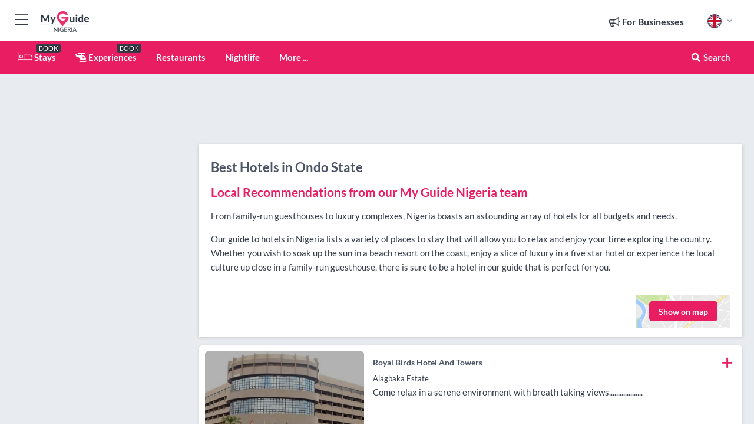

--- FILE ---
content_type: text/html; charset=utf-8
request_url: https://www.myguidenigeria.com/accommodation/hotels/ondo-state
body_size: 15488
content:



			<!DOCTYPE html>
			<!--[if IE 8]>          <html class="ie ie8"> <![endif]-->
			<!--[if IE 9]>          <html class="ie ie9"> <![endif]-->
			<!--[if gt IE 9]><!-->  <html> <!--<![endif]-->
			<html lang="en" >
				<!--<![endif]-->

				<head>

					
					<!-- Global site tag (gtag.js) - Google Analytics -->
					<script nonce="c69b8f5708bf07dc44bf5e78fcef9e5c" >

			 			window ['gtag_enable_tcf_support'] = true;  

			 		</script>

					<script nonce="c69b8f5708bf07dc44bf5e78fcef9e5c" async src="https://www.googletagmanager.com/gtag/js?id=G-1BJ0B91QPT"></script>
					<script nonce="c69b8f5708bf07dc44bf5e78fcef9e5c">
					  	window.dataLayer = window.dataLayer || [];
						function gtag(){dataLayer.push(arguments);}
			  			gtag('js', new Date());

			  			
					  	// gtag('config', 'G-1BJ0B91QPT');
					  	gtag('config', 'G-1BJ0B91QPT', {
					  	 	// 'campaign_source': 'Nigeria',
					  	 	// 'content_group': 'Nigeria',	
						  	'user_properties': {
						   	 	'website': 'Nigeria'
						  	}
						});

					</script>


					
							<meta http-equiv="Content-type" content="text/html; charset=utf-8" />
		<title>Hotels in Ondo State, Nigeria</title>
		<meta name="facebook-domain-verification" content="ktqkjm91i37jwnqn6gifer0jtgd8ob" />
		<meta name="description" content="Hotels in Ondo State, Nigeria - From family-run guesthouses to luxury complexes, Nigeria boasts an astounding array of hotels for all budgets and needs.........">
		<meta name="keywords" content="Ondo State Hotels, Nigeria">
		<meta name="robots" content="noodp, index, follow" />
		<meta name="viewport" content="width=device-width, initial-scale=1">

		<link href='https://fonts.googleapis.com/css?family=Lato:300,400,700,900' rel='stylesheet' type='text/css'>
		
						<link rel="alternate" href="https://www.myguidenigeria.com/accommodation/hotels/ondo-state" hreflang="en" />
							
							<link rel="alternate" href="https://www.myguidenigeria.com/accommodation/hotels/ondo-state" hreflang="x-default" />
						<link rel="alternate" href="https://www.myguidenigeria.com/es/alojamiento/hoteles/ondo-state" hreflang="es" />
							
						<link rel="alternate" href="https://www.myguidenigeria.com/fr/hebergement/hotels/ondo-state" hreflang="fr" />
							
						<link rel="alternate" href="https://www.myguidenigeria.com/pt/alojamento/hoteis/ondo-state" hreflang="pt" />
							
						<link rel="alternate" href="https://www.myguidenigeria.com/it/alloggio/hotels/ondo-state" hreflang="it" />
							
						<link rel="alternate" href="https://www.myguidenigeria.com/de/unterkunft/hotels/ondo-state" hreflang="de" />
							
						<link rel="alternate" href="https://www.myguidenigeria.com/nl/accommodatie/hotels/ondo-state" hreflang="nl" />
							
						<link rel="alternate" href="https://www.myguidenigeria.com/no/overnatting/hoteller/ondo-state" hreflang="no" />
							
						<link rel="alternate" href="https://www.myguidenigeria.com/da/indkvartering/hoteller/ondo-state" hreflang="da" />
							
						<link rel="alternate" href="https://www.myguidenigeria.com/sv/boende/hotell/ondo-state" hreflang="sv" />
							
						<link rel="alternate" href="https://www.myguidenigeria.com/ja/accommodation/%E3%83%9B%E3%83%86%E3%83%AB/ondo-state" hreflang="ja" />
							
						<link rel="alternate" href="https://www.myguidenigeria.com/fi/majoitus/hotellit/ondo-state" hreflang="fi" />
							
						<link rel="alternate" href="https://www.myguidenigeria.com/pl/zakwaterowanie/hotele/ondo-state" hreflang="pl" />
							
						<link rel="alternate" href="https://www.myguidenigeria.com/ru/%D0%9F%D1%80%D0%BE%D0%B6%D0%B8%D0%B2%D0%B0%D0%BD%D0%B8%D0%B5/%D0%93%D0%BE%D1%81%D1%82%D0%B8%D0%BD%D0%B8%D1%86%D1%8B/ondo-state" hreflang="ru" />
							
		
	
		<meta name="google-site-verification" content="g-Hssh-jr_iFZzkQsW9QswVlqUzeLWIy9Lys_Od8z5c" />
		<meta name="ahrefs-site-verification" content="f60c15e269fc27ccdd109cbef095f33e8531889e234532880849b804da551c44">
		<link rel="dns-prefetch" href="//https://images.myguide-cdn.com">
		<link rel="preload" fetchpriority="high" as="image" href="https://images.myguide-cdn.com/cdn-cgi/image/height=35,format=auto,quality=85/images/myguide/logo-light/nigeria.png">
		<link rel="preload" fetchpriority="high" as="image" href="https://images.myguide-cdn.com/cdn-cgi/image/height=35,format=auto,quality=85/images/myguide/logo-dark/nigeria.png">
		<link rel="preload" fetchpriority="high" as="image" href="https://images.myguide-cdn.com/cdn-cgi/image/width=1200,format=auto,quality=85/images/myguide/myguide-travel-frame.jpg">

		

		
		
		
		<link rel="canonical" href="https://www.myguidenigeria.com/accommodation/hotels/ondo-state"  />
		
		

		<link rel="icon" href="https://images.myguide-cdn.com/favicons/favicon.ico" />
		<link rel="manifest" href="/manifest.json">
		<link rel="apple-touch-icon" sizes="57x57" href="https://images.myguide-cdn.com/favicons/apple-icon-57x57.png">
		<link rel="apple-touch-icon" sizes="60x60" href="https://images.myguide-cdn.com/favicons/apple-icon-60x60.png">
		<link rel="apple-touch-icon" sizes="72x72" href="https://images.myguide-cdn.com/favicons/apple-icon-72x72.png">
		<link rel="apple-touch-icon" sizes="76x76" href="https://images.myguide-cdn.com/favicons/apple-icon-76x76.png">
		<link rel="apple-touch-icon" sizes="114x114" href="https://images.myguide-cdn.com/favicons/apple-icon-114x114.png">
		<link rel="apple-touch-icon" sizes="120x120" href="https://images.myguide-cdn.com/favicons/apple-icon-120x120.png">
		<link rel="apple-touch-icon" sizes="144x144" href="https://images.myguide-cdn.com/favicons/apple-icon-144x144.png">
		<link rel="apple-touch-icon" sizes="152x152" href="https://images.myguide-cdn.com/favicons/apple-icon-152x152.png">
		<link rel="apple-touch-icon" sizes="180x180" href="https://images.myguide-cdn.com/favicons/apple-icon-180x180.png">
		<link rel="icon" type="image/png" sizes="192x192"  href="https://images.myguide-cdn.com/favicons/android-icon-192x192.png">
		<link rel="icon" type="image/png" sizes="32x32" href="https://images.myguide-cdn.com/favicons/favicon-32x32.png">
		<link rel="icon" type="image/png" sizes="96x96" href="https://images.myguide-cdn.com/favicons/favicon-96x96.png">
		<link rel="icon" type="image/png" sizes="16x16" href="https://images.myguide-cdn.com/favicons/favicon-16x16.png">
		<meta name="msapplication-TileImage" content="https://images.myguide-cdn.com/favicons/ms-icon-144x144.png">
		<meta name="msapplication-TileColor" content="#ffffff">
		<meta name="theme-color" content="#ffffff">
		<meta name="referrer" content="origin">


		<!-- CSS for IE -->
		<!--[if lte IE 9]>
			<link rel="stylesheet" type="text/css" href="css/ie.css" />
		<![endif]-->

		<!-- HTML5 shim and Respond.js IE8 support of HTML5 elements and media queries -->
		<!--[if lt IE 9]>
		  <script type='text/javascript' src="https://html5shiv.googlecode.com/svn/trunk/html5.js"></script>
		  <script type='text/javascript' src="https://cdnjs.cloudflare.com/ajax/libs/respond.js/1.4.2/respond.js"></script>
		<![endif]-->

		
		<meta name="yandex-verification" content="af9c3905eb736483" />
		
		<meta name="p:domain_verify" content="9f2d0fd09100c83e1e9462f55da3ba0a"/>


		<meta property="og:title" content="Hotels in Ondo State, Nigeria"/>
		<meta property="og:url" content="https://www.myguidenigeria.com/accommodation/hotels/ondo-state" />
		<meta property="og:type" content="website"/>
		<meta property="og:site_name" content="My Guide Nigeria"/>
		<meta property="og:description" content="Hotels in Ondo State, Nigeria - From family-run guesthouses to luxury complexes, Nigeria boasts an astounding array of hotels for all budgets and needs........." />
		<meta property="og:brand" content="Hotels in Ondo State, Nigeria">

					<meta property="og:locale" content="en_GB"/>
					<meta property="og:locale:alternate" content="es_ES"/>
					<meta property="og:locale:alternate" content="fr_FR"/>
					<meta property="og:locale:alternate" content="pt_PT"/>
					<meta property="og:locale:alternate" content="it_IT"/>
					<meta property="og:locale:alternate" content="de_DE"/>
					<meta property="og:locale:alternate" content="nl_NL"/>
					<meta property="og:locale:alternate" content="no_NO"/>
					<meta property="og:locale:alternate" content="da_DK"/>
					<meta property="og:locale:alternate" content="sv_SE"/>
					<meta property="og:locale:alternate" content="ja_JP"/>
					<meta property="og:locale:alternate" content="fi_FI"/>
					<meta property="og:locale:alternate" content="pl_PL"/>
					<meta property="og:locale:alternate" content="ru_RU"/>

		
		
		
		<meta property="og:image" content="https://images.myguide-cdn.com" />

		
		
		
		<meta property="product:category" content="Accommodation"/>
		
		<meta property="product:location" content="Nigeria"/>
		<meta property="product:region" content="Ondo State"/>
		<meta property="product:categoryPage" content="Hotels"/>
		
		
		<meta property="product:country" content="Nigeria"/>
		
		


		
		
		
		
		
		
	
		<meta itemprop="name" content="Hotels in Ondo State, Nigeria">
		<meta itemprop="description" content="Hotels in Ondo State, Nigeria - From family-run guesthouses to luxury complexes, Nigeria boasts an astounding array of hotels for all budgets and needs.........">
		<meta itemprop="image" content="https://images.myguide-cdn.com">


		<meta name="twitter:card" content="summary">
		<meta name="twitter:site" content="@MyGuideNetwork">
		
		<meta name="twitter:title" content="Hotels in Ondo State, Nigeria">
		<meta name="twitter:description" content="Hotels in Ondo State, Nigeria - From family-run guesthouses to luxury complexes, Nigeria boasts an astounding array of hotels for all budgets and needs.........">
		<meta name="twitter:image" content="https://images.myguide-cdn.com">

		<meta name="google-site-verification" content="6h6jNsF2E76IFGQ-53vI62FusaH4Rx7G6HwIvLLkQdI" />
		<meta name="google-adsense-account" content="ca-pub-6651265782782197">	




		<link href="https://cache.myguide-network.com//_cache/c7cbef82892739a3c14f125617b5f814.css" rel="stylesheet" type='text/css'>



			
		

			<script nonce="c69b8f5708bf07dc44bf5e78fcef9e5c" async src="https://securepubads.g.doubleclick.net/tag/js/gpt.js"></script>
			<script nonce="c69b8f5708bf07dc44bf5e78fcef9e5c">
				var gptadslots = [];
			  	var googletag = googletag || {};
	  			googletag.cmd = googletag.cmd || [];

				googletag.cmd.push(function() {
				gptadslots.push(googletag.defineSlot('/36886427/nigeria_mpu1_300x250', [300, 250], 'mpu1_300x250').addService(googletag.pubads()));
				gptadslots.push(googletag.defineSlot('/36886427/nigeria_mpu2_300x250', [300, 250], 'mpu2_300x250').addService(googletag.pubads()));
				gptadslots.push(googletag.defineSlot('/36886427/nigeria_mpu3_300x250', [300, 250], 'mpu3_300x250').addService(googletag.pubads()));

				
				gptadslots.push(googletag.defineSlot('/36886427/nigeria_top_728x90', [728, 90], 'top_728x90').addService(googletag.pubads()));
				gptadslots.push(googletag.defineSlot('/36886427/nigeria_mpu1_300x600', [300, 600], 'mpu1_300x600').addService(googletag.pubads()));
				gptadslots.push(googletag.defineSlot('/36886427/nigeria_mpu1_728x90', [728, 90], 'mpu1_728x90').addService(googletag.pubads()));
				gptadslots.push(googletag.defineSlot('/36886427/nigeria_top_320x50', [320, 50], 'top_320x50').addService(googletag.pubads()));
				gptadslots.push(googletag.defineSlot('/36886427/nigeria_mpu1_320x50', [320, 50], 'mpu1_320x50').addService(googletag.pubads()));

				googletag.pubads().enableSingleRequest();
				googletag.pubads().setTargeting("PageLink","/accommodation/hotels/ondo-state");
				googletag.pubads().setTargeting("PageType","Category");
				googletag.pubads().setTargeting("PageID","102686");
				googletag.pubads().setTargeting("Lang","en");
				googletag.pubads().setTargeting("Page","Free");
				googletag.pubads().setTargeting("Category","Accommodation");
				googletag.pubads().setTargeting("SubCategory","Hotels");
				googletag.enableServices();
				});


				// googletag.cmd.push(function() { googletag.display('mpu1_300x250'); });
				// googletag.cmd.push(function() { googletag.display('top_728x90'); });
				// googletag.cmd.push(function() { googletag.display('top_320x50'); });
			</script>

		
		
		<!-- GetYourGuide Analytics -->

		<script>
		window.addEventListener('load', function() {
			var gygScript = document.createElement('script');
			gygScript.src = "https://widget.getyourguide.com/dist/pa.umd.production.min.js";
			gygScript.async = true;
			gygScript.defer = true;

			gygScript.dataset.gygPartnerId = "GIYFBFF";
			gygScript.dataset.gygGlobalAutoInsert = "true";
			gygScript.dataset.gygGlobalAutoInsertLimit = "8";
			gygScript.dataset.gygGlobalCmp = "auto-insertion";
			gygScript.dataset.gygGlobalAllowedHostCssSelector = ".gygauto";
			gygScript.dataset.gygGlobalExcludedHostUrls = "";
			gygScript.dataset.gygGlobalAllowedHostPathPrefixes = "";
			gygScript.dataset.gygGlobalExcludedKeywords = "";

			document.body.appendChild(gygScript);
		});
		</script>



			<script src="https://www.google.com/recaptcha/enterprise.js?render=6LduFhgrAAAAACFpapDObcxwzn2yMpn2lP5jxegn" async defer></script>

				</head>

				<body class="no-trans front-page browse" 
					ng-app="siteApp" 
					id="MainAppCtrl" 
					ng-controller="AppController" 
					ng-init="$root.activeLanguage = 'en'; init({
						location: 'nigeria',
						ga4key: '',
						slug: '/accommodation/hotels/ondo-state',
						title: 'Hotels in Ondo State, Nigeria',
						popup: '',
						actionToken: 'fcc18c1300ee67f793e59ae814d098e8932bb905ac327aab15b05c2aa4cca565',
						lastAction: '',
                        userId: '',
						    googleSignIn: {
                                clientId :'620088340861-8ek878891c5o7ec7gredhui5eqqdph00.apps.googleusercontent.com'
                            },
                        
						view: 'accommodation'
					});"


					>
				

					<div id="page-wrapper">


							





			<header id="header" class="navbar-static-top sticky-header ">
				<div class="topnav">
					<div class="container text-center">
						<ul class="quick-menu pull-left">
							<li >

								<a  id="menu-01" href="#mobile-menu-01" title="Toggle Menu" data-toggle="collapse" class="btn-block1 mobile-menu-toggle">
									<i class="fal fa-bars fa-fw"></i>
									<i class="fal fa-times fa-fw"></i>
								</a>

								
							</li>

						
							<li>
								<span class="logo navbar-brand">
									<a href="/" title="My Guide Nigeria">
										<div ng-controller="SeasonCtrl" ng-class="seasonClass">
											<img loading="lazy" class="logo-dark" src="https://images.myguide-cdn.com/cdn-cgi/image/height=35,format=auto,quality=85/images/myguide/logo-dark/nigeria.png" alt="My Guide Nigeria" />
										</div>
									</a>
								</span>
							</li>
						</ul>

						<ul class="social-icons clearfix pull-right">
							
							

							<li   ng-show="$root.cart.count" ng-controller="OrderController" ng-cloak data-toggle="tooltip" data-placement="bottom" title="Shopping Cart">
								<a ng-click="openModal('/order/modal?init=summary&orderID='+ $root.cart.orderId, null, false, 'dialog-centered');" class="btn-block relative cartIcon" > 
									<span class="fa fa-shopping-cart" title='#{[{$root.cart.orders.id}]}'></span>
									<label class="hide">Orders</label>
									<div ng-show="$root.cart.count" class="ng-cloak 1pulsing-notification" ng-class="{'pulsing-notification' : $root.cart.count }">
										<small ng-bind="$root.cart.count"></small>
									</div>
								</a>
							</li>



							

								
							
								
								<li class="forBusiness">
									<a href="/for-businesses" 
										class="btn-block">
										<span class="far fa-fw fa-bullhorn"></span>
										<span><strong>For Businesses</strong></span>
									</a>
								</li>
							
								<li id="languagePicker" class="dropdown">
									<a class="dropdown-toggle" id="dropdownMenu3" data-toggle="dropdown">
												<span class="flag-icon flag-icon-squared flag-icon-gb mr5"></span>
										<i class="far fa-angle-down hidden-xs"></i>
									</a>
									<ul class="dropdown-menu dropdown-menu-left" aria-labelledby="dropdownMenu2">
												<li>
															<a href="/es/alojamiento/hoteles/ondo-state">
																<span class="flag-icon flag-icon-squared flag-icon-es mr5"></span>
																<small>Spanish</small>
															</a>
												</li>
												<li>
															<a href="/fr/hebergement/hotels/ondo-state">
																<span class="flag-icon flag-icon-squared flag-icon-fr mr5"></span>
																<small>French</small>
															</a>
												</li>
												<li>
															<a href="/pt/alojamento/hoteis/ondo-state">
																<span class="flag-icon flag-icon-squared flag-icon-pt mr5"></span>
																<small>Portuguese</small>
															</a>
												</li>
												<li>
															<a href="/it/alloggio/hotels/ondo-state">
																<span class="flag-icon flag-icon-squared flag-icon-it mr5"></span>
																<small>Italian</small>
															</a>
												</li>
												<li>
															<a href="/de/unterkunft/hotels/ondo-state">
																<span class="flag-icon flag-icon-squared flag-icon-de mr5"></span>
																<small>German</small>
															</a>
												</li>
												<li>
															<a href="/nl/accommodatie/hotels/ondo-state">
																<span class="flag-icon flag-icon-squared flag-icon-nl mr5"></span>
																<small>Dutch</small>
															</a>
												</li>
												<li>
															<a href="/no/overnatting/hoteller/ondo-state">
																<span class="flag-icon flag-icon-squared flag-icon-no mr5"></span>
																<small>Norwegian</small>
															</a>
												</li>
												<li>
															<a href="/da/indkvartering/hoteller/ondo-state">
																<span class="flag-icon flag-icon-squared flag-icon-dk mr5"></span>
																<small>Danish</small>
															</a>
												</li>
												<li>
															<a href="/sv/boende/hotell/ondo-state">
																<span class="flag-icon flag-icon-squared flag-icon-sv mr5"></span>
																<small>Swedish</small>
															</a>
												</li>
												<li>
															<a href="/ja/accommodation/%E3%83%9B%E3%83%86%E3%83%AB/ondo-state">
																<span class="flag-icon flag-icon-squared flag-icon-jp mr5"></span>
																<small>Japanese</small>
															</a>
												</li>
												<li>
															<a href="/fi/majoitus/hotellit/ondo-state">
																<span class="flag-icon flag-icon-squared flag-icon-fi mr5"></span>
																<small>Finnish</small>
															</a>
												</li>
												<li>
															<a href="/pl/zakwaterowanie/hotele/ondo-state">
																<span class="flag-icon flag-icon-squared flag-icon-pl mr5"></span>
																<small>Polish</small>
															</a>
												</li>
												<li>
															<a href="/ru/%D0%9F%D1%80%D0%BE%D0%B6%D0%B8%D0%B2%D0%B0%D0%BD%D0%B8%D0%B5/%D0%93%D0%BE%D1%81%D1%82%D0%B8%D0%BD%D0%B8%D1%86%D1%8B/ondo-state">
																<span class="flag-icon flag-icon-squared flag-icon-ru mr5"></span>
																<small>Russian</small>
															</a>
												</li>
									</ul>
								</li>


							
						</ul>
					</div>
				</div>


				<div class="main-header ">
					
					<div class="container">

						<nav class="scrollmenu" role="navigation">
							<ul class="menu">



									

										<li id="homepage" >
											<a href="/">
												<i class="fal fa-bed fa-lg"></i> Stays
											</a>
											<small class="label dark">BOOK</small>
											
										</li>



									

														<li id="experiences" >
															<a href="/experiences"><i class="fas fa-helicopter"></i> Experiences</a>
															<small class="label dark">BOOK</small>
														</li>






														<li id="restaurants" >
															<a href="/restaurants">Restaurants</a>
														</li>
														<li id="nightlife" >
															<a href="/nightlife">Nightlife</a>
														</li>

									
									
									





									<li>
											<a ng-href="" ng-click="openModal('/modal/menu', null, false, 'dialog-centered modal-lg');" class="btn-block">
												More ...
											</a>
									</li>

											<li class="pull-right" data-toggle="tooltip" data-placement="bottom" title="Search Website">
												<a class="btn-block noarrows" data-fancybox data-options='{"smallBtn":false, "buttons":false}' data-src="#filters" href="javascript:;" ng-click="$root.searchQuery=''; $root.searchTotal=1">
													<span class="fa fa-fw fa fa-search"></span> Search
												</a>
											</li>
							</ul>
						</nav>
					</div>

					
				</div>



				<nav id="mobile-menu-01" class="mobile-menu collapse width" aria-expanded="false" ng-cloak>
	                
					
					<a id="menu-01" href="#mobile-menu-01" title="Toggle Menu" data-toggle="collapse" class="mobile-menu-toggle">
							<i class="fal fa-times fa-fw"></i>
						</a>

	                <ul id="mobile-primary-menu" class="menu">

	                	<li ng-if="!$root.user.id" ng-cloak class="loginButton">
							

							<button ng-if="!$root.user.id" ng-click="openModal('/modal/users/auth', null, false, 'dialog-centered');" type="button" class="ng-scope">
                                Login / Sign Up         
                            </button>
						</li>
					
						
						<li ng-if="$root.user.id" ng-cloak class="loginButton menu-item-has-children">
							<a role="button" data-toggle="collapse" href="#profileMenuCollapse" aria-expanded="false" aria-controls="profileMenuCollapse">
								<img ng-if="$root.user.social.facebook.id"
									ng-src="{[{'https://graph.facebook.com/'+ $root.user.social.facebook.id + '/picture?type=large'}]}" 
									alt="{[{$root.user.fullName}]}">
								<img ng-if="!$root.user.social.facebook.id"
									ng-src="https://images.myguide-cdn.com/cdn-cgi/image/height=45,format=auto,quality=85/images/author-placeholder.jpg" 
									alt="{[{$root.user.fullName}]}">
								Hello {[{$root.user.name}]} <i class="fal fa-angle-down"></i>
							</a>
							<div class="submenu collapse" id="profileMenuCollapse">
								<ul>
									<li>
										<a ng-href="/profile">
											Profile
										</a>
									</li>
									<li>
										<a ng-href="/order-history">
											Your Orders
										</a>
									</li>
									<li>
										<a ng-href="/lists">
											My Guides
										</a>
									</li>
									<li>
										<a ng-click="userLogout({
											rid: 'READER_ID',
											url: 'https://www.myguidenigeria.com/accommodation/hotels/ondo-state',
											return: 'https://www.myguidenigeria.com/accommodation/hotels/ondo-state'
										}, true)" ng-href="">
										Logout
										</a>
									</li>
								</ul>
								<div class="space-sep10"></div>
							</div>
						</li>
						<div class="separator"></div>
					


							<li>
								<a href="/for-businesses">
									<i class="fal fa-bullhorn"></i> Add a Business
								</a>
							</li>

							<li>
								<a href="/addcompany">
									<i class="fal fa-check"></i> Claim your Business
								</a>
							</li>

							<li>
								<a href="/promote-events">
									<i class="fal fa-calendar-alt"></i> Promote Events
								</a>
							</li>

							<div class="space-sep10"></div>
							<div class="separator"></div>

						
						




							<li id="homepage" >
								<a href="/">
									<i class="fal fa-bed fa-lg"></i> Stays
									<small class="label pink">BOOK</small>
								</a>
							</li>





												<li>
													<a href="/experiences"> 
														<i class="fas fa-helicopter"></i> Experiences
														<small class="label pink">BOOK</small>
													
													</a>
												</li>

						
						<div class="space-sep10"></div>
						<div class="separator"></div>							

												<li>
													<a href="/restaurants"> Restaurants
													</a>
												</li>
												<li>
													<a href="/nightlife"> Nightlife
													</a>
												</li>

						
										<li><a href="/golf">Golf</a></li>
										<li><a href="/accommodation">Accommodation</a></li>
										<li><a href="/things-to-do">Things To Do</a></li>
										<li><a href="/shopping">Shopping</a></li>
										<li><a href="/wedding">Wedding</a></li>
										<li><a href="/wellness">Wellness</a></li>
										<li><a href="/services">Services</a></li>

						<div class="space-sep10"></div>
						<div class="separator"></div>




						
						

						
							<li class="">
								<a href="/lagosjump-radio">Radio</a>
							</li>
							<li class="">
								<a href="/regional-information">Regional Info</a>
							</li>
							<li class="">
								<a href="/travel-articles">Travel Articles</a>
							</li>
							<li class="">
								<a href="/regionalinfo">Regional Info</a>
							</li>
							<li class="">
								<a href="/usefulinfo">Useful Info</a>
							</li>
					</ul>
	            </nav>

				<nav id="mobile-menu-02" class="mobile-menu collapse " aria-expanded="false">
					<a id="menu-02" href="#mobile-menu-02" title="Search" data-toggle="collapse" class="mobile-menu-toggle filter">
						
					</a>
					

					<ul class="iconList clearfix">
	    					<li>

	    						<a ng-href ng-click="openModal('/modal/users/auth', null, false, 'dialog-centered');" class="btn-block relative cartIcon"><i class="fa fa-user"></i> <span>View Profile</span></a></li>
							<li>
								<a ng-href ng-click="openModal('/modal/users/auth', null, false, 'dialog-centered');" class="btn-block relative cartIcon"><i class="fa fa-shopping-cart"></i> <span>Your Orders</span></a>
							</li>
	    					<li>
								<a ng-href ng-click="openModal('/modal/users/auth', null, false, 'dialog-centered');" class="btn-block relative cartIcon"> 
									<i class="fa fa-list"></i> <span>My Guides</span>
								</a>
							</li>
		    				<li>
		    					<a ng-href ng-click="openModal('/modal/users/auth', null, false, 'dialog-centered');"><i class="fa fa-sign-in"></i><span>Login</span></a>
		    				</li>
		    		</ul>
						<div class="logIn">
							<p>Log in for great & exciting features!</p> <img width="53" height="29" src="https://images.myguide-cdn.com/images/myguide/icons/arrow.png" alt="Arrow">
						</div>
	            </nav>

			</header>
	





							

								 <script type="application/ld+json">{
    "@context": "http:\/\/schema.org",
    "@type": "Organization",
    "name": "My Guide Nigeria",
    "url": "https:\/\/www.myguidenigeria.com",
    "logo": {
        "@context": "http:\/\/schema.org",
        "@type": "ImageObject",
        "url": "https:\/\/images.myguide-cdn.com\/images\/myguide\/logo-dark\/nigeria.png"
    }
}</script>
 <script type="application/ld+json">{
    "@context": "http:\/\/schema.org",
    "@type": "WebSite",
    "name": "My Guide Nigeria",
    "url": "https:\/\/www.myguidenigeria.com"
}</script>
 <script type="application/ld+json">{
    "@context": "http:\/\/schema.org",
    "@type": "BreadcrumbList",
    "itemListElement": [
        {
            "@type": "ListItem",
            "position": 1,
            "item": {
                "@id": "\/",
                "name": "Nigeria"
            }
        },
        {
            "@type": "ListItem",
            "position": 2,
            "item": {
                "@id": "\/accommodation",
                "name": "Accommodation"
            }
        },
        {
            "@type": "ListItem",
            "position": 3,
            "item": {
                "@id": "\/accommodation\/hotels",
                "name": "Hotels"
            }
        },
        {
            "@type": "ListItem",
            "position": 4,
            "item": {
                "@id": "\/accommodation\/hotels\/ondo-state",
                "name": "Ondo State"
            }
        }
    ]
}</script>
 <script type="application/ld+json">{
    "@context": "http:\/\/schema.org",
    "@graph": [
        {
            "@context": "http:\/\/schema.org",
            "@type": "SiteNavigationElement",
            "@id": "https:\/\/www.myguidenigeria.com#menu",
            "name": "Stays",
            "url": "https:\/\/www.myguidenigeria.com\/"
        },
        {
            "@context": "http:\/\/schema.org",
            "@type": "SiteNavigationElement",
            "@id": "https:\/\/www.myguidenigeria.com#menu",
            "name": "Experiences",
            "url": "https:\/\/www.myguidenigeria.com\/experiences"
        },
        {
            "@context": "http:\/\/schema.org",
            "@type": "SiteNavigationElement",
            "@id": "https:\/\/www.myguidenigeria.com#menu",
            "name": "Restaurants",
            "url": "https:\/\/www.myguidenigeria.com\/restaurants"
        },
        {
            "@context": "http:\/\/schema.org",
            "@type": "SiteNavigationElement",
            "@id": "https:\/\/www.myguidenigeria.com#menu",
            "name": "Nightlife",
            "url": "https:\/\/www.myguidenigeria.com\/nightlife"
        },
        {
            "@context": "http:\/\/schema.org",
            "@type": "SiteNavigationElement",
            "@id": "https:\/\/www.myguidenigeria.com#menu",
            "name": "Golf",
            "url": "https:\/\/www.myguidenigeria.com\/golf"
        },
        {
            "@context": "http:\/\/schema.org",
            "@type": "SiteNavigationElement",
            "@id": "https:\/\/www.myguidenigeria.com#menu",
            "name": "Accommodation",
            "url": "https:\/\/www.myguidenigeria.com\/accommodation"
        },
        {
            "@context": "http:\/\/schema.org",
            "@type": "SiteNavigationElement",
            "@id": "https:\/\/www.myguidenigeria.com#menu",
            "name": "Things To Do",
            "url": "https:\/\/www.myguidenigeria.com\/things-to-do"
        },
        {
            "@context": "http:\/\/schema.org",
            "@type": "SiteNavigationElement",
            "@id": "https:\/\/www.myguidenigeria.com#menu",
            "name": "Shopping",
            "url": "https:\/\/www.myguidenigeria.com\/shopping"
        },
        {
            "@context": "http:\/\/schema.org",
            "@type": "SiteNavigationElement",
            "@id": "https:\/\/www.myguidenigeria.com#menu",
            "name": "Wedding",
            "url": "https:\/\/www.myguidenigeria.com\/wedding"
        },
        {
            "@context": "http:\/\/schema.org",
            "@type": "SiteNavigationElement",
            "@id": "https:\/\/www.myguidenigeria.com#menu",
            "name": "Wellness",
            "url": "https:\/\/www.myguidenigeria.com\/wellness"
        },
        {
            "@context": "http:\/\/schema.org",
            "@type": "SiteNavigationElement",
            "@id": "https:\/\/www.myguidenigeria.com#menu",
            "name": "Services",
            "url": "https:\/\/www.myguidenigeria.com\/services"
        },
        {
            "@context": "http:\/\/schema.org",
            "@type": "SiteNavigationElement",
            "@id": "https:\/\/www.myguidenigeria.com#menu",
            "name": "Radio",
            "url": "https:\/\/www.myguidenigeria.com\/lagosjump-radio"
        },
        {
            "@context": "http:\/\/schema.org",
            "@type": "SiteNavigationElement",
            "@id": "https:\/\/www.myguidenigeria.com#menu",
            "name": "Regional Info",
            "url": "https:\/\/www.myguidenigeria.com\/regional-information"
        },
        {
            "@context": "http:\/\/schema.org",
            "@type": "SiteNavigationElement",
            "@id": "https:\/\/www.myguidenigeria.com#menu",
            "name": "Travel Articles",
            "url": "https:\/\/www.myguidenigeria.com\/travel-articles"
        },
        {
            "@context": "http:\/\/schema.org",
            "@type": "SiteNavigationElement",
            "@id": "https:\/\/www.myguidenigeria.com#menu",
            "name": "Regional Info",
            "url": "https:\/\/www.myguidenigeria.com\/regionalinfo"
        },
        {
            "@context": "http:\/\/schema.org",
            "@type": "SiteNavigationElement",
            "@id": "https:\/\/www.myguidenigeria.com#menu",
            "name": "Useful Info",
            "url": "https:\/\/www.myguidenigeria.com\/usefulinfo"
        },
        {
            "@context": "http:\/\/schema.org",
            "@type": "SiteNavigationElement",
            "@id": "https:\/\/www.myguidenigeria.com#menu",
            "name": "Travel Articles",
            "url": "https:\/\/www.myguidenigeria.com\/travel-articles"
        }
    ]
}</script>
 <script type="application/ld+json">{
    "@context": "http:\/\/schema.org",
    "@type": "ItemList",
    "url": "https:\/\/www.myguidenigeria.com\/accommodation\/hotels\/ondo-state",
    "name": "Hotels in Ondo State, Nigeria",
    "description": "Hotels in Ondo State, Nigeria - From family-run guesthouses to luxury complexes, Nigeria boasts an astounding array of hotels for all budgets and needs.........",
    "itemListElement": [
        {
            "@type": "ListItem",
            "position": 1,
            "item": {
                "@type": "Event",
                "startDate": "2026-01-20",
                "name": "Royal Birds Hotel And Towers",
                "description": "Come relax in a serene environment with breath taking views...................",
                "image": "https:\/\/images.myguide-cdn.com\/nigeria\/companies\/royal-birds-hotel-and-towers\/large\/royal-birds-hotel-and-towers-140318.jpg",
                "url": "https:\/\/www.myguidenigeria.com\/accommodation\/royal-birds-hotel-and-towers",
                "location": {
                    "@type": "Place",
                    "name": "Nigeria",
                    "address": {
                        "@type": "PostalAddress",
                        "streetAddress": "Alagbaka Estate, Akure",
                        "addressLocality": "Nigeria",
                        "addressCountry": "Nigeria"
                    },
                    "geo": {
                        "@type": "GeoCoordinates",
                        "latitude": 7.246359,
                        "longitude": 5.226656
                    }
                }
            }
        },
        {
            "@type": "ListItem",
            "position": 2,
            "item": {
                "@type": "Event",
                "startDate": "2026-01-20",
                "name": "Sunview Hotel",
                "description": "Sunview Hotel atmosphere is targeted at meeting the needs of a selected group  of people who are security and class conscious..................",
                "image": "https:\/\/images.myguide-cdn.com\/nigeria\/companies\/sunview-hotel\/large\/sunview-hotel-138111.jpg",
                "url": "https:\/\/www.myguidenigeria.com\/accommodation\/sunview-hotel",
                "location": {
                    "@type": "Place",
                    "name": "Nigeria",
                    "address": {
                        "@type": "PostalAddress",
                        "streetAddress": "8 El Shaddai Road G.R.A Alagbaka, Akure",
                        "addressLocality": "Nigeria",
                        "addressCountry": "Nigeria"
                    },
                    "geo": {
                        "@type": "GeoCoordinates",
                        "latitude": 7.255042,
                        "longitude": 5.219651
                    }
                }
            }
        }
    ]
}</script>




								<section id="content">
									<div class="container">
										<div class="row">

											<div class="sidebar hidden-sm hidden-xs col-md-3">
																<div class="clearfix"></div>
			<div class="advert">

							<script async src="https://pagead2.googlesyndication.com/pagead/js/adsbygoogle.js?client=ca-pub-6651265782782197"
							     crossorigin="anonymous"></script>
							<!-- MPU1 -->
							<ins class="adsbygoogle"
							     style="display:block"
							     data-ad-client="ca-pub-6651265782782197"
							     data-ad-slot="6983515904"
							     data-ad-format="auto"
							     data-full-width-responsive="true"></ins>
							<script>
							     (adsbygoogle = window.adsbygoogle || []).push({});
							</script>

					
			</div>
			<div class="clearfix"></div>




														<div class="advert skyscraper">

			
						<a title="View All Experiences" href="/experiences">
							<img loading="lazy" src="https://images.myguide-cdn.com/cdn-cgi/image/width=350,format=auto,quality=85/advertising/gyg_en.png" height="auto" width="350" alt="Ad Placeholder">
						</a>



			
	</div>

															<div class="clearfix"></div>
		<div class="advert">

			


						<script async src="https://pagead2.googlesyndication.com/pagead/js/adsbygoogle.js?client=ca-pub-6651265782782197"
						     crossorigin="anonymous"></script>
						<ins class="adsbygoogle"
						     style="display:block"
						     data-ad-format="fluid"
						     data-ad-layout-key="-fb+5w+4e-db+86"
						     data-ad-client="ca-pub-6651265782782197"
						     data-ad-slot="8488169263"></ins>
						<script>
						     (adsbygoogle = window.adsbygoogle || []).push({});
						</script>

						
							
						<div 
								class="trackClick" 
								data-affiliate="GetYourGuide" 
								data-track="affiliatelink"  
								data-view="browse"
								data-type="browse" 
								data-typeid="102686" 
								data-ref="widget_auto"
								data-gyg-widget="auto" 
								data-gyg-number-of-items="5"
								data-gyg-locale-code="en-GB" 
								data-gyg-currency="USD" 
								data-gyg-cmp=""
								data-gyg-partner-id="GIYFBFF"></div>



					
					
		</div>

											</div>
											
											<div id="main" class="col-sm-12 col-md-9">
																<div class="advert leaderboard">

							<div id="top_728x90">
								<script async src="https://pagead2.googlesyndication.com/pagead/js/adsbygoogle.js?client=ca-pub-6651265782782197"
								     crossorigin="anonymous"></script>
								<!-- Leaderboard1 -->
								<ins class="adsbygoogle"
								     style="display:inline-block;width:728px;height:90px"
								     data-ad-client="ca-pub-6651265782782197"
								     data-ad-slot="4539684967"></ins>
								<script>
								     (adsbygoogle = window.adsbygoogle || []).push({});
								</script>
							</div>

							<div class="callToAction">
								<div>Want to Run Your Own<br><strong>My Guide Website</strong>?</div>
								<a class="pink" href="https://www.myguide-network.com/franchise" target="_blank"><i class="fa fa-info-circle"></i> Find Out More</a>
							</div>
						
									

			</div>

													







														
	<div class="post box-shadow">


		
		
		
		<div class="details bs">
			<div class="post-content">
					
					
					<h1>
					
					Best 
					Hotels in Ondo State
					
					
					</h1>


					

					
					

					<h2 class="pink">Local Recommendations from our My Guide Nigeria team</h2>
					<p>
					<p>From family-run guesthouses to luxury complexes, Nigeria boasts an astounding array of hotels for all budgets and needs.
</p><p>Our guide to hotels in Nigeria lists a variety of places to stay that will allow you to relax and enjoy your time&nbsp;exploring the country. Whether you wish to soak up the sun in a beach resort on the coast, enjoy a slice of luxury in&nbsp;a five star hotel or experience the local culture up close in a family-run guesthouse, there&nbsp;is sure to be a hotel in our guide that is perfect&nbsp;for you. &nbsp;
</p>
					</p>

				<div class="space-sep5"></div>



						<div class="gallery">
							<div class="col-md-12 nopadding">

								
							</div>
						</div>

						<div class="space-sep15"></div>



						
						<div class="pull-right text-center "> 
							<a id="map-larger" 
								class="trackClick text-center  pull-right" 
								data-affiliate="Stay22" 
								data-track="affiliatelink"  
								data-view="browse"
								data-type="browse" 
								data-ref="largermap"
								title="Larger Map for Company: Hotels " href="https://www.stay22.com/embed/gm?aid=myguide&lat=10&lng=8&navbarcolor=e8ecf1&fontcolor=363c48&title=Nigeria&venue=Nigeria&hotelscolor=f7f7f7&hotelsfontcolor=363c48&campaign=&markerimage=https://https://images.myguide-cdn.com/images/g-spot2.png&disableautohover=true&mapstyle=light&scroll=false&zoom=4&listviewexpand=true&disabledirections=true&ljs=en&dotlistings1=true" target="_blank">
								<div class="center-block"  style="width:160px; height:55px; background-image:url(https://images.myguide-cdn.com/images/map/map-bg.png);background-size:cover;">
									<button class="btn btn-primary center-block" id="map-larger"><strong>Show on map</strong></button>
								</div>
							</a>
						</div>




						<div class="clearfix"></div>


				<div class="space-sep5"></div>
			</div>
		</div>
	</div>





	<div ng-controller="PaginationCtrl" ng-init="init('', '', '99e2b63901d85206b4721ef03456f1fb')">
		<div id="scrollingcontent" >
				
			<div class="company-list listing-style3 accommodation">
				    <div class="listitempage row list-items bigItems cardItems" data-url="/accommodation/hotels/ondo-state">
       

                <div class="list-items">
                    <div class="item whatson listitem" data-page-url="/accommodation/hotels/ondo-state">
                        <div class="absolute" data-toggle="tooltip" data-placement="bottom" title="Add to My Guide">
                                <a class="iconButton" title="Add to My Guide" ng-click="openModal('/modal/users/auth', null, false, 'dialog-centered');"><i class="far fa-plus"></i></a>
                            
                        </div>


                        
                        <a target="_blank" href="/accommodation/royal-birds-hotel-and-towers" class="hoverZoom">
                            <div class="list-image">
                                <figure  >
                                    <figcaption class="entry-date mainEvents">
                                    </figcaption>

                                    <img class="zoom" alt="Royal Birds Hotel And Towers" src="https://images.myguide-cdn.com/nigeria/companies/royal-birds-hotel-and-towers/large/royal-birds-hotel-and-towers-140318.jpg">

                                </figure>
                            </div>
                            <div class="list-text">
                                <h2 class="block-with-text">Royal Birds Hotel And Towers</h2>
                                <div class="space-sep5"></div>
                                
                                
                              
                                
                                <div class="clearfix"></div>
                                <div class="ellipsis"><small class="comma1">Alagbaka Estate</small></div>
                                <p class="maxLine2">Come relax in a serene environment with breath taking views...................</p>
                               
                                
                                <div class="space-sep5 hidden-xs"></div>

                                <div class="list-footer">
                                    
                                   
                                    <button class="btn primary">Check availability</button>
                                   
                                </div>
                            </div>
                            
                        </div>
                    </a>
                    <div class="clearfix"></div>
                </div>
        

                <div class="list-items">
                    <div class="item whatson listitem" data-page-url="/accommodation/hotels/ondo-state">
                        <div class="absolute" data-toggle="tooltip" data-placement="bottom" title="Add to My Guide">
                                <a class="iconButton" title="Add to My Guide" ng-click="openModal('/modal/users/auth', null, false, 'dialog-centered');"><i class="far fa-plus"></i></a>
                            
                        </div>


                        
                        <a target="_blank" href="/accommodation/sunview-hotel" class="hoverZoom">
                            <div class="list-image">
                                <figure  >
                                    <figcaption class="entry-date mainEvents">
                                    </figcaption>

                                    <img class="zoom" alt="Sunview Hotel" src="https://images.myguide-cdn.com/nigeria/companies/sunview-hotel/large/sunview-hotel-138111.jpg">

                                </figure>
                            </div>
                            <div class="list-text">
                                <h2 class="block-with-text">Sunview Hotel</h2>
                                <div class="space-sep5"></div>
                                
                                
                              
                                
                                <div class="clearfix"></div>
                                <div class="ellipsis"><small class="comma1">8 El Shaddai Road G.R.A Alagbaka</small></div>
                                <p class="maxLine2">Sunview Hotel atmosphere is targeted at meeting the needs of a selected group  of people who are security and class conscious..................</p>
                               
                                
                                <div class="space-sep5 hidden-xs"></div>

                                <div class="list-footer">
                                    
                                   
                                    <button class="btn primary">Check availability</button>
                                   
                                </div>
                            </div>
                            
                        </div>
                    </a>
                    <div class="clearfix"></div>
                </div>
        

        
                        <div class="space-sep15"></div>
                        <div class="col-xs-12">
                            <div class="advert1 skyscraper1 pull-left">

                                        <a title="View All Experiences" href="/experiences">
                                            <img src="https://https://images.myguide-cdn.com/advertising/gyg-728x90_en.png" height="auto" width="728" alt="Ad Placeholder">
                                        </a>


                            </div>
                            <div class="callToAction">
                                <div>Want to Run Your Own<br><strong>My Guide Website</strong>?</div>
                                <a class="pink" href="https://www.myguide-network.com/franchise" target="_blank"><i class="fa fa-info-circle"></i> Find Out More</a>
                            </div>
                        </div>
                         <div class="clearfix"></div>
                         <div class="space-sep10"></div>
                    

    </div>

			</div>

			<ul class="pagination clearfix pull-right">
				
	

	
	

			</ul>
		</div>
	</div>

											</div>
										</div>
									</div>
								</section>

							
		<div id="userlists" class="mgLightbox customLightbox">
			<div class="lightboxHeader">
				<a class="innerClose left" data-fancybox-close><i class="fa fa-angle-double-left"></i></a>
					<a ng-click="openModal('/modal/users/auth', null, false, 'dialog-centered');" class="innerClose pull-right">
						<i class="fa fa-user-circle"></i>
					</a>
				<h4>My Lists</h4>

				<div id="createBox" class="mgLightbox smallBox">
					<div class="lightboxHeader">
						<a class="innerClose left" data-fancybox-close><i class="fa fa-angle-double-left"></i></a>
						<a class="innerClose" data-fancybox-close><span class="closeIcon faded"></span></a>
						<h4>Create New Guide</h4>
					</div>
					<div class="lightboxContent">
						<label>Suggested Guides</label>

						<select class="custom-select" ng-model="$root.listCtrl.select.ideas" ng-change="$root.listCtrl.value = $root.listCtrl.select.ideas;" name="ideas" id="ideas">
							<option value="">-- Select One --</option>
							<optgroup label="Suggested Guides">
								<option value="My Guide to Nigeria">My Guide to Nigeria</option>
									<option value="New Bars To Try">New Bars To Try</option>
									<option value="New Nightclubs To Try">New Nightclubs To Try</option>
									<option value="New Restaurants To Try">New Restaurants To Try</option>
									<option value="Best For Cocktails">Best For Cocktails</option>
									<option value="Best For Friday Night Drinks">Best For Friday Night Drinks</option>
									<option value="Best For Kids">Best For Kids</option>
									<option value="Best For Live Music">Best For Live Music</option>
									<option value="Best For Meeting Friends">Best For Meeting Friends</option>
									<option value="Best For Sundays">Best For Sundays</option>
									<option value="Best For Sunsets">Best For Sunsets</option>
									<option value="Best For Relaxing">Best For Relaxing</option>
									<option value="My Favourite Cafes">My Favourite Cafes</option>
									<option value="My Favourite Clubs">My Favourite Clubs</option>
									<option value="My Favourite Places">My Favourite Places</option>
									<option value="My Favourite Restaurants">My Favourite Restaurants</option>
									<option value="My Favourite Rooftop Bars">My Favourite Rooftop Bars</option>
									<option value="My Must See Places">My Must See Places</option>
									<option value="My Trip in DATE">My Trip in DATE</option>
									<option value="Our Trip to .....">Our Trip to .....</option>
									<option value="Must See Places For First Timers">Must See Places For First Timers</option>
									<option value="Hottest New Venues">Hottest New Venues</option>
									<option value="Trending">Trending</option>
									<option value="The Bucket List">The Bucket List</option>
							</optgroup>
								<optgroup label="Attractions in Nigeria">
									<option value="Best Attractions in Nigeria">Best Attractions in Nigeria</option>
									<option value="Top 5 Attractions in Nigeria">Top 5 Attractions in Nigeria</option>
									<option value="Top 10 Attractions in Nigeria">Top 10 Attractions in Nigeria</option>
								</optgroup>
								<optgroup label="Bars in Nigeria">
									<option value="Best Bars in Nigeria">Best Bars in Nigeria</option>
									<option value="Top 5 Bars in Nigeria">Top 5 Bars in Nigeria</option>
									<option value="Top 10 Bars in Nigeria">Top 10 Bars in Nigeria</option>
								</optgroup>
								<optgroup label="Beaches in Nigeria">
									<option value="Best Beaches in Nigeria">Best Beaches in Nigeria</option>
									<option value="Top 5 Beaches in Nigeria">Top 5 Beaches in Nigeria</option>
									<option value="Top 10 Beaches in Nigeria">Top 10 Beaches in Nigeria</option>
								</optgroup>
								<optgroup label="Beach Clubs in Nigeria">
									<option value="Best Beach Clubs in Nigeria">Best Beach Clubs in Nigeria</option>
									<option value="Top 5 Beach Clubs in Nigeria">Top 5 Beach Clubs in Nigeria</option>
									<option value="Top 10 Beach Clubs in Nigeria">Top 10 Beach Clubs in Nigeria</option>
								</optgroup>
								<optgroup label="Breathtaking Locations in Nigeria">
									<option value="Best Breathtaking Locations in Nigeria">Best Breathtaking Locations in Nigeria</option>
									<option value="Top 5 Breathtaking Locations in Nigeria">Top 5 Breathtaking Locations in Nigeria</option>
									<option value="Top 10 Breathtaking Locations in Nigeria">Top 10 Breathtaking Locations in Nigeria</option>
								</optgroup>
								<optgroup label="Cafes in Nigeria">
									<option value="Best Cafes in Nigeria">Best Cafes in Nigeria</option>
									<option value="Top 5 Cafes in Nigeria">Top 5 Cafes in Nigeria</option>
									<option value="Top 10 Cafes in Nigeria">Top 10 Cafes in Nigeria</option>
								</optgroup>
								<optgroup label="Clubs in Nigeria">
									<option value="Best Clubs in Nigeria">Best Clubs in Nigeria</option>
									<option value="Top 5 Clubs in Nigeria">Top 5 Clubs in Nigeria</option>
									<option value="Top 10 Clubs in Nigeria">Top 10 Clubs in Nigeria</option>
								</optgroup>
								<optgroup label="Cocktail Bars in Nigeria">
									<option value="Best Cocktail Bars in Nigeria">Best Cocktail Bars in Nigeria</option>
									<option value="Top 5 Cocktail Bars in Nigeria">Top 5 Cocktail Bars in Nigeria</option>
									<option value="Top 10 Cocktail Bars in Nigeria">Top 10 Cocktail Bars in Nigeria</option>
								</optgroup>
								<optgroup label="Golf Courses in Nigeria">
									<option value="Best Golf Courses in Nigeria">Best Golf Courses in Nigeria</option>
									<option value="Top 5 Golf Courses in Nigeria">Top 5 Golf Courses in Nigeria</option>
									<option value="Top 10 Golf Courses in Nigeria">Top 10 Golf Courses in Nigeria</option>
								</optgroup>
								<optgroup label="Luxury Resorts in Nigeria">
									<option value="Best Luxury Resorts in Nigeria">Best Luxury Resorts in Nigeria</option>
									<option value="Top 5 Luxury Resorts in Nigeria">Top 5 Luxury Resorts in Nigeria</option>
									<option value="Top 10 Luxury Resorts in Nigeria">Top 10 Luxury Resorts in Nigeria</option>
								</optgroup>
								<optgroup label="Night Clubs in Nigeria">
									<option value="Best Night Clubs in Nigeria">Best Night Clubs in Nigeria</option>
									<option value="Top 5 Night Clubs in Nigeria">Top 5 Night Clubs in Nigeria</option>
									<option value="Top 10 Night Clubs in Nigeria">Top 10 Night Clubs in Nigeria</option>
								</optgroup>
								<optgroup label="For Birthday Parties in Nigeria">
									<option value="Best For Birthday Parties in Nigeria">Best For Birthday Parties in Nigeria</option>
									<option value="Top 5 For Birthday Parties in Nigeria">Top 5 For Birthday Parties in Nigeria</option>
									<option value="Top 10 For Birthday Parties in Nigeria">Top 10 For Birthday Parties in Nigeria</option>
								</optgroup>
								<optgroup label="For Christmas Parties in Nigeria">
									<option value="Best For Christmas Parties in Nigeria">Best For Christmas Parties in Nigeria</option>
									<option value="Top 5 For Christmas Parties in Nigeria">Top 5 For Christmas Parties in Nigeria</option>
									<option value="Top 10 For Christmas Parties in Nigeria">Top 10 For Christmas Parties in Nigeria</option>
								</optgroup>
								<optgroup label="For Fathers Day in Nigeria">
									<option value="Best For Fathers Day in Nigeria">Best For Fathers Day in Nigeria</option>
									<option value="Top 5 For Fathers Day in Nigeria">Top 5 For Fathers Day in Nigeria</option>
									<option value="Top 10 For Fathers Day in Nigeria">Top 10 For Fathers Day in Nigeria</option>
								</optgroup>
								<optgroup label="For Mothers Day in Nigeria">
									<option value="Best For Mothers Day in Nigeria">Best For Mothers Day in Nigeria</option>
									<option value="Top 5 For Mothers Day in Nigeria">Top 5 For Mothers Day in Nigeria</option>
									<option value="Top 10 For Mothers Day in Nigeria">Top 10 For Mothers Day in Nigeria</option>
								</optgroup>
								<optgroup label="For Office Parties in Nigeria">
									<option value="Best For Office Parties in Nigeria">Best For Office Parties in Nigeria</option>
									<option value="Top 5 For Office Parties in Nigeria">Top 5 For Office Parties in Nigeria</option>
									<option value="Top 10 For Office Parties in Nigeria">Top 10 For Office Parties in Nigeria</option>
								</optgroup>
								<optgroup label="For Stag & Hens in Nigeria">
									<option value="Best For Stag & Hens in Nigeria">Best For Stag & Hens in Nigeria</option>
									<option value="Top 5 For Stag & Hens in Nigeria">Top 5 For Stag & Hens in Nigeria</option>
									<option value="Top 10 For Stag & Hens in Nigeria">Top 10 For Stag & Hens in Nigeria</option>
								</optgroup>
								<optgroup label="For Valentines Day in Nigeria">
									<option value="Best For Valentines Day in Nigeria">Best For Valentines Day in Nigeria</option>
									<option value="Top 5 For Valentines Day in Nigeria">Top 5 For Valentines Day in Nigeria</option>
									<option value="Top 10 For Valentines Day in Nigeria">Top 10 For Valentines Day in Nigeria</option>
								</optgroup>
								<optgroup label="Places To See in Nigeria">
									<option value="Best Places To See in Nigeria">Best Places To See in Nigeria</option>
									<option value="Top 5 Places To See in Nigeria">Top 5 Places To See in Nigeria</option>
									<option value="Top 10 Places To See in Nigeria">Top 10 Places To See in Nigeria</option>
								</optgroup>
								<optgroup label="Restaurants in Nigeria">
									<option value="Best Restaurants in Nigeria">Best Restaurants in Nigeria</option>
									<option value="Top 5 Restaurants in Nigeria">Top 5 Restaurants in Nigeria</option>
									<option value="Top 10 Restaurants in Nigeria">Top 10 Restaurants in Nigeria</option>
								</optgroup>
								<optgroup label="Rooftop Bars in Nigeria">
									<option value="Best Rooftop Bars in Nigeria">Best Rooftop Bars in Nigeria</option>
									<option value="Top 5 Rooftop Bars in Nigeria">Top 5 Rooftop Bars in Nigeria</option>
									<option value="Top 10 Rooftop Bars in Nigeria">Top 10 Rooftop Bars in Nigeria</option>
								</optgroup>
								<optgroup label="Spas in Nigeria">
									<option value="Best Spas in Nigeria">Best Spas in Nigeria</option>
									<option value="Top 5 Spas in Nigeria">Top 5 Spas in Nigeria</option>
									<option value="Top 10 Spas in Nigeria">Top 10 Spas in Nigeria</option>
								</optgroup>
								<optgroup label="Sunset Spots in Nigeria">
									<option value="Best Sunset Spots in Nigeria">Best Sunset Spots in Nigeria</option>
									<option value="Top 5 Sunset Spots in Nigeria">Top 5 Sunset Spots in Nigeria</option>
									<option value="Top 10 Sunset Spots in Nigeria">Top 10 Sunset Spots in Nigeria</option>
								</optgroup>
								<optgroup label="Tours in Nigeria">
									<option value="Best Tours in Nigeria">Best Tours in Nigeria</option>
									<option value="Top 5 Tours in Nigeria">Top 5 Tours in Nigeria</option>
									<option value="Top 10 Tours in Nigeria">Top 10 Tours in Nigeria</option>
								</optgroup>
								<optgroup label="Tourist Attractions in Nigeria">
									<option value="Best Tourist Attractions in Nigeria">Best Tourist Attractions in Nigeria</option>
									<option value="Top 5 Tourist Attractions in Nigeria">Top 5 Tourist Attractions in Nigeria</option>
									<option value="Top 10 Tourist Attractions in Nigeria">Top 10 Tourist Attractions in Nigeria</option>
								</optgroup>
								<optgroup label="Things To Do in Nigeria">
									<option value="Best Things To Do in Nigeria">Best Things To Do in Nigeria</option>
									<option value="Top 5 Things To Do in Nigeria">Top 5 Things To Do in Nigeria</option>
									<option value="Top 10 Things To Do in Nigeria">Top 10 Things To Do in Nigeria</option>
								</optgroup>
								<optgroup label="Things To Do with Kids in Nigeria">
									<option value="Best Things To Do with Kids in Nigeria">Best Things To Do with Kids in Nigeria</option>
									<option value="Top 5 Things To Do with Kids in Nigeria">Top 5 Things To Do with Kids in Nigeria</option>
									<option value="Top 10 Things To Do with Kids in Nigeria">Top 10 Things To Do with Kids in Nigeria</option>
								</optgroup>
								<optgroup label="Wedding Venues in Nigeria">
									<option value="Best Wedding Venues in Nigeria">Best Wedding Venues in Nigeria</option>
									<option value="Top 5 Wedding Venues in Nigeria">Top 5 Wedding Venues in Nigeria</option>
									<option value="Top 10 Wedding Venues in Nigeria">Top 10 Wedding Venues in Nigeria</option>
								</optgroup>
								<optgroup label="For A View in Nigeria">
									<option value="Best For A View in Nigeria">Best For A View in Nigeria</option>
									<option value="Top 5 For A View in Nigeria">Top 5 For A View in Nigeria</option>
									<option value="Top 10 For A View in Nigeria">Top 10 For A View in Nigeria</option>
								</optgroup>
						</select>

						<div class="space-sep10"></div>
						<div class="space-sep5"></div>
						<p>OR</p>
						<div class="space-sep5"></div>
						<label>Name Your Own Guide</label>
						<input type="search" class="btn-block" ng-model="$root.listCtrl.value" name="q" id="q" placeholder="Enter a title or select one from above" required>
						<div class="space-sep20"></div>
						<button data-fancybox data-options='{"smallBtn":false, "buttons":false}' data-src="#confirmBox" ng-click="$root.listCtrl.command = 'list_create'; $root.listCtrl.commandText = 'Create Guide?'" class="noarrows button button-submit btn-block" >
							<i class="far fa-plus"></i> CREATE MY GUIDE
						</button>
					</div>
				</div>
			</div>

			<div class="lightboxContent">
						<div class="introduction">
							<h5>Mini Guides</h5>
							<img class="arrow" width="53" height="29" src="https://images.myguide-cdn.com/images/myguide/icons/arrow.png" alt="Arrow" />
							<p class="padded" amp-access="NOT loggedIn" amp-access-hide>Login to create your guides for Nigeria.</p>
						</div>



			</div>
		</div>

		<div id="listBoxAdd" class="mgLightbox">
			<div class="lightboxHeader">
				<a class="innerClose left" data-fancybox-close><i class="fa fa-angle-double-left"></i></a>
				<a class="innerClose" data-fancybox-close><span class="closeIcon faded"></span></a>
				<h4>Add to My Guide</h4>
			</div>
			<div class="lightboxContent">
				<h5>Create New Guide</h5>
				<ul>
					<li>
						<a data-fancybox data-options='{"smallBtn":false, "buttons":false}' class="noarrows" data-src="#createBox" href="javascript:;" id="addNew">
							<i class="fa fa-plus fa-x2"></i> Add to New Guide
						</a>
					</li>
				</ul>
				<div class="space-sep10"></div>


				<div class="space-sep20"></div>


			<div class="space-sep10"></div>
			</div>
		</div>

		<div id="confirmBox" class="mgLightbox smallBox">
			<div class="lightboxHeader">
				<a class="innerClose pull-right" data-fancybox-close><span class="closeIcon faded"></span></a>
				<h4 ng-bind="$root.listCtrl.commandText"></h4>
			</div>
			<div class="lightboxContent filters1">
				<div class="textHolder">
					<form id="myform" method="post" target="_top" action="" novalidate>
						<input type="text" id="command"		name="command"  	ng-model="$root.listCtrl.command" hidden>
						<input type="text" id="value" 		name="value" 		ng-model="$root.listCtrl.value" hidden>
						<input type="text" id="listid" 		name="listid" 		ng-model="$root.listCtrl.listid" hidden>
						<input type="text" id="type" 		name="type" 		ng-model="$root.listCtrl.type" hidden>
						<input type="text" id="itemid" 		name="itemid" 		ng-model="$root.listCtrl.itemid" hidden>
						<div class="center-text">
							<button type="submit" value="CONFIRM" class="button button-submit btn-block"><i class="fa fa-tick"></i> CONFIRM</button>
							<div class="space-sep10"></div>
							<a class="button light btn-block" data-fancybox-close>Cancel</a>
						</div>
					</form>
					<div class="space-sep10"></div>
				</div>
			</div>
		</div>

		<div id="renameBox" class="mgLightbox smallBox">
			<div class="lightboxHeader">
				<a class="innerClose pull-right" data-fancybox-close><span class="closeIcon faded"></span></a>
				<h4 ng-bind="$root.listCtrl.commandText"></h4>
			</div>
			<div class="lightboxContent filters1">
				<div class="space-sep10"></div>
				<div class="textHolder">
					<div class="center-text">
						<input class="btn-block" type="text" id="value2" name="value" ng-model="$root.listCtrl.value" value="">
						<div class="space-sep10"></div>
						<button data-fancybox data-options='{"smallBtn":false, "buttons":false}' data-src="#confirmBox"  type="submit" ng-click="$root.listCtrl.command = 'list_rename'; $root.listCtrl.commandText = 'Rename Guide?'" value="CONFIRM" class="button button-submit btn-block"><i class="fa fa-tick"></i> CONFIRM</button>
						<div class="space-sep10"></div>
						<a class="button light btn-block" data-fancybox-close>Cancel</a>
					</div>
					<div class="space-sep10"></div>
				</div>
			</div>
		</div>

									<div id="nearby" class="nearby section">
			<div class="container">
				<div class="row">
					<div class="nearbytext col-sm-6 ">
						<a href="https://www.myguide-network.com/our-network" target="_blank">
							<img loading="lazy" data-src="https://images.myguide-cdn.com/cdn-cgi/image/width=800,format=auto,quality=85/images/map-big.jpg" alt="My Guide Network Locations">
						</a>
					</div>
					<div class="nearbytext col-sm-6 ">
						<div class="space-sep20"></div>
						<h2>We Are Part of the My Guide Network!</h2>
						<p>My Guide Nigeria</strong> is part of the global <strong><a href="/all-destinations">My Guide Network</a></strong> of Online & Mobile travel guides.</p>
						<p>We are now in <a href="/all-destinations">180+ Destinations</a> and Growing. If you are interested in becoming a local travel partner and would like to find out more then click for more info about our <a href="https://www.myguide-network.com" target="_blank">Website Business Opportunity</a>.</p>
						
							<div class="space-sep40 hidden-xs"></div>
							<h2>Nearby Destinations</h2>
					
							<ul>
										<li>
											<a target="_blank" href="https://www.myguidemarrakech.com">My Guide Marrakech</a>
										</li>
										<li>
											<a target="_blank" href="https://www.myguidemalta.com">My Guide Malta</a>
										</li>
										<li>
											<a target="_blank" href="https://www.myguidefuerteventura.com">My Guide Fuerteventura</a>
										</li>
										<li>
											<a target="_blank" href="https://www.myguidelanzarote.com">My Guide Lanzarote</a>
										</li>
										<li>
											<a target="_blank" href="https://www.myguidemozambique.com">My Guide Mozambique</a>
										</li>
										<li>
											<a target="_blank" href="https://www.myguidesicily.com">My Guide Sicily</a>
										</li>
										<li>
											<a target="_blank" href="https://www.myguidegrancanaria.com">My Guide Gran Canaria</a>
										</li>
										<li>
											<a target="_blank" href="https://www.myguidemarbella.com">My Guide Marbella</a>
										</li>
										<li>
											<a target="_blank" href="https://www.myguidemalaga.com">My Guide Malaga</a>
										</li>
							</ul>
					</div>
				</div>
			</div>
		</div>


							
	<div id="filters" class="filters mgLightbox customLightbox">
		
		<div class="lightboxHeader search">
			<div class="bg">
				<i class="fa fa-search"></i>
			</div>
			<div class="relative">

				<input type="text" ng-keyup="search({q : $root.searchQuery,actionToken : 'fcc18c1300ee67f793e59ae814d098e8932bb905ac327aab15b05c2aa4cca565',lang:'en' })" ng-model="$root.searchQuery" name="searchQuery" class="inputButton" value="" placeholder="Tell us what you're looking for...">
				<a href="" ng-click="$root.searchQuery=''; $root.searchTotal=1" class="clearInput" ng-show="$root.searchQuery"><i class="fa fa-times-circle" ></i> </a>
			</div>
			<a class="closesearch" ng-click="$root.searchQuery=''; $root.searchTotal=1" data-fancybox-close><span class="closeIcon"></span></a>
			<a class="loading" ng-show="$root.searchLoading"><i class="fa fa-spinner fa-spin"></i> </a>
		</div>
		<div class="lightboxContent filters1">
			<div class="warning" ng-show="!$root.searchTotal && $root.searchQuery">
				<p>No results found</p>
			</div>
			<div class="suggest" ng-hide="$root.searchQuery && $root.searchItems.length > 0">





						
						<a class="toggle" data-toggle="collapse" href="#collapseExample2" role="button" aria-expanded="false" aria-controls="collapseExample2">
							 Accommodation by Type <small class="description"><i class="fa fa-chevron-right"></i></small>
						</a>
						<div class="collapse in" id="collapseExample2">
							<div class="card card-body">
								<ul>
									<li>
									<a  href="/accommodation" ><i class="fa fa-check-circle"></i> Show All</a>
									</li>
								
								</ul>
							</div>
						</div>
						<div class="space-sep20"></div>
						
						<a class="toggle" data-toggle="collapse" href="#collapseExample3" role="button" aria-expanded="false" aria-controls="collapseExample3">
							Accommodation by Region <small class="description"><i class="fa fa-chevron-right"></i></small>
						</a>
						<div class="collapse in" id="collapseExample3">
							<div class="card card-body">
								<ul>
									<li><a  href="/accommodation"><i class="fa fa-check-circle"></i> Show All</a></li>
												<li><a href="/accommodation/hotels/ondo-state" class="active"><i class="fa fa-check-circle"></i> Ondo State</a></li>
												<li><a href="/accommodation/hotels/abia-state"><i class="fa fa-check-circle"></i> Abia State</a></li>
												<li><a href="/accommodation/hotels/abuja"><i class="fa fa-check-circle"></i> Abuja</a></li>
												<li><a href="/accommodation/hotels/akwa-ibom-state"><i class="fa fa-check-circle"></i> Akwa Ibom State</a></li>
												<li><a href="/accommodation/hotels/bayelsa-state"><i class="fa fa-check-circle"></i> Bayelsa State</a></li>
												<li><a href="/accommodation/hotels/cross-river-state"><i class="fa fa-check-circle"></i> Cross River State</a></li>
												<li><a href="/accommodation/hotels/delta-state"><i class="fa fa-check-circle"></i> Delta State</a></li>
												<li><a href="/accommodation/hotels/edo-state"><i class="fa fa-check-circle"></i> Edo State</a></li>
												<li><a href="/accommodation/hotels/enugu-state"><i class="fa fa-check-circle"></i> Enugu State</a></li>
												<li><a href="/accommodation/hotels/imo-state"><i class="fa fa-check-circle"></i> Imo State</a></li>
												<li><a href="/accommodation/hotels/kaduna-state"><i class="fa fa-check-circle"></i> Kaduna State</a></li>
												<li><a href="/accommodation/hotels/kano-state"><i class="fa fa-check-circle"></i> Kano State</a></li>
												<li><a href="/accommodation/hotels/kwara-state"><i class="fa fa-check-circle"></i> Kwara State</a></li>
												<li><a href="/accommodation/hotels/lagos-state"><i class="fa fa-check-circle"></i> Lagos State</a></li>
												<li><a href="/accommodation/hotels/ogun-state"><i class="fa fa-check-circle"></i> Ogun State</a></li>
												<li><a href="/accommodation/hotels/osun-state"><i class="fa fa-check-circle"></i> Osun State</a></li>
												<li><a href="/accommodation/hotels/oyo-state"><i class="fa fa-check-circle"></i> Oyo State</a></li>
												<li><a href="/accommodation/hotels/rivers-state"><i class="fa fa-check-circle"></i> Rivers State</a></li>
												<li><a href="/accommodation/hotels/sokoto-state"><i class="fa fa-check-circle"></i> Sokoto State</a></li>
								</ul>
							</div>
						</div>

						<div class="space-sep20"></div>
			</div>

			<div class="suggest" ng-show="$root.searchQuery" ng-cloak>
				 <div ng-repeat="item in searchItems" ng-show="$root.searchItems.length > 0">
					<h4>{[{item.label}]}</h4>
					<ul>
						<li ng-repeat="data in item.data">
							<a ng-href="{[{data.slug}]}"><i class="fa fa-check-circle"></i> {[{data.title}]}</a>
						</li>
					</ul>
					<div class="space-sep20"></div>
				 </div>
			</div>

		</div>
	</div>


	
	<div id="eventsfilters" class="mgLightbox customLightbox">
		<div class="lightboxHeader">
			<a class="innerClose pull-right" data-fancybox-close><span class="closeIcon faded"></span></a>
			<h4>Events in Nigeria</h4>
		</div>
		<div class="lightboxContent filters1">
			<div>
			  <ul class="nav nav-tabs" role="tablist">
				<li role="presentation" class="active"><a href="#dates" aria-controls="dates" role="tab" data-toggle="tab">Dates</a></li>
				<li role="presentation"><a href="#eventCategories" aria-controls="eventCategories" role="tab" data-toggle="tab">Categories</a></li>
				<li role="presentation"><a href="#eventsSearch" aria-controls="eventsSearch" role="tab" data-toggle="tab">Search</a></li>
			  </ul>

			  <div class="tab-content">
				<div role="tabpanel" class="tab-pane active" id="dates">
					<p><i class="fa fa-filter"></i> Filter Events by Sub-Category</p>
					<ul class="subCategories clearfix">
							<li ><i class="fa fa-check-circle" aria-hidden="true"></i> <a href="/events/this-weekend"></a></li>
							<li ><i class="fa fa-check-circle" aria-hidden="true"></i> <a href="/events/today"></a></li>
							<li ><i class="fa fa-check-circle" aria-hidden="true"></i> <a href="/events/tomorrow"></a></li>
							<li ><i class="fa fa-check-circle" aria-hidden="true"></i> <a href="/events/next-week"></a></li>
					</ul>
				</div>
				<div role="tabpanel" class="tab-pane" id="eventCategories">
						<p>Please select a Date first.</p>

				</div>
				<div role="tabpanel" class="tab-pane" id="eventsSearch">
					<span>
						<strong><i class="fa fa-search"></i> Search for a company in Nigeria</strong>
						<form id="companySearch" action="/search" method="GET" target="_top">
							<input type="text" class="form-control" name="q" id="q" placeholder="Search for Company..." value="">
							<button type="submit" value="Subscribe"><i class="fa fa-search"></i> SEARCH</button>
						</form>
					</span>
				</div>
			  </div>
			</div>
		</div>
	</div>









		
		<footer id="footer">
			<div class="footer-wrapper">
				<div class="container">
					<div class="row">


						
						<div class="col-xs-12 col-sm-12 col-md-6 col-lg-6">
							<h2>Franchise Opportunity</h2>
								<p><strong>My Guide Nigeria</strong> is part of the global <strong><a class="white" target="_blank" href="https://www.myguide-network.com/our-network">My Guide Network</a></strong> of Online & Mobile travel guides. Our Complete Website Solution frees up the time, cost and technical expertise required to build and operate your own successful online travel business.</p>
								<div class="space-sep15"></div>
								<p><i class="fa fa-check pink"></i> A Global Network of Local Experts</p>
								<p><i class="fa fa-check pink"></i> An Established Travel Brand</p>
								<p><i class="fa fa-check pink"></i> Cutting Edge Technology</p>
								<div class="space-sep10"></div>
								<p>If you are interested in becoming a local travel partner for your territory and would like to find out more then click for more info about our <a class="linkcolor" href="https://www.myguide-network.com/franchise" target="_blank">Website Business Opportunity</a>.</p>
						</div>


						<div class="col-xs-12 col-sm-6 col-md-3 col-lg-3">
							<h2>My Guide Nigeria</h2>

							<ul class="discover triangle hover row">
								
								
                                    <li class="col-xs-12">
                                        <a href="/for-businesses">
                                            Register your business
                                        </a>
                                    </li>
                                    <li class="col-xs-12">
                                        <a href="/promote-events">
                                            Submit an Event
                                        </a>
                                    </li>
                                <li class="col-xs-12"><a href="/contactus">Contact Us</a></li>
							</ul>


						</div>

						<div class="col-xs-12 col-sm-6 col-md-3 col-lg-3">

							<h2>My Guide Network</h2>
							<ul class="discover triangle hover row">
									<li class="col-xs-12"><a href="https://www.myguide-network.com" target="_blank">About Us</a></li>
									<li class="col-xs-12"><a href="/all-destinations" target="_blank">All Destinations</a></li>
									<li class="col-xs-12"><a href="/press" target="_blank">Press Information & Resources</a></li>
								<li class="col-xs-12"><a href="https://www.myguide-network.com" target="_blank">Franchise Opportunity</a></li>
								
							</ul>

								
						</div>

					</div>
				</div>
			</div>
			<div class="space-sep20 visible-xs"></div>
			<div class="bottom gray-area">
				<div class="container">
					<div class="row">
						<div class="col-xs-2 spinner logo">
							<a title="Home" href="/"><img alt="My Guide spinner" data-src="https://images.myguide-cdn.com/images/network.png"></a>
						</div>
						<div class="col-xs-8 col-sm-8 copyright text-center">
							<p>© 2026 My Guide. All rights reserved. <a class="underline" href="/privacy-policy">Privacy Policy</a> <a class="underline" href="/terms-and-conditions">Terms & Conditions</a></p>
							</p>
						</div>

						<div class="col-xs-2 text-right">
							<a id="back-to-top" href="#" class="animated bounce" data-animation-type="bounce" style="animation-duration: 1s; visibility: visible;"><i class="fa fa-arrow-up circle" aria-hidden="true"></i></a>
						</div>
					</div>
				</div>
			</div>
		</footer>
    
		


	<script nonce="c69b8f5708bf07dc44bf5e78fcef9e5c" src="https://cache.myguide-network.com/md/js/jquery-2.0.2.min.js" type="text/javascript" ></script>
	<script nonce="c69b8f5708bf07dc44bf5e78fcef9e5c" src="https://cache.myguide-network.com/md/js/jquery.noconflict.js" type="text/javascript" ></script>
	<script nonce="c69b8f5708bf07dc44bf5e78fcef9e5c" src="https://cache.myguide-network.com/md/js/angular-1.7.9/angular.min.js" type="text/javascript" ></script>
	<script nonce="c69b8f5708bf07dc44bf5e78fcef9e5c" src="https://cache.myguide-network.com/md/js/angular-1.7.9/angular-animate.min.js" type="text/javascript" ></script>
	<script nonce="c69b8f5708bf07dc44bf5e78fcef9e5c" src="https://cache.myguide-network.com/md/js/lazyload.js" type="text/javascript" ></script>
	<script nonce="c69b8f5708bf07dc44bf5e78fcef9e5c" src="https://cache.myguide-network.com/md/js/bootstrap.js" type="text/javascript" ></script>
	<script nonce="c69b8f5708bf07dc44bf5e78fcef9e5c" src="https://cache.myguide-network.com/md/js/jquery.flexslider-min.js" type="text/javascript" ></script>
	<script nonce="c69b8f5708bf07dc44bf5e78fcef9e5c" src="https://cache.myguide-network.com/md/js/fancybox-v3/dist/jquery.fancybox.js" type="text/javascript" ></script>
	<script nonce="c69b8f5708bf07dc44bf5e78fcef9e5c" src="https://cache.myguide-network.com/md/js/theme-scripts.js" type="text/javascript" ></script>
	<script nonce="c69b8f5708bf07dc44bf5e78fcef9e5c" src="https://cache.myguide-network.com/md/js/isotope.pkgd.min.js" type="text/javascript" ></script>
	<script nonce="c69b8f5708bf07dc44bf5e78fcef9e5c" src="https://cache.myguide-network.com/md/js/angular/angular-sanitize.min.js" type="text/javascript" ></script>
	<script nonce="c69b8f5708bf07dc44bf5e78fcef9e5c" src="https://cache.myguide-network.com/md/js/angular/ui-bootstrap-tpls-3.0.6-bs5.js" type="text/javascript" ></script>
	<script nonce="c69b8f5708bf07dc44bf5e78fcef9e5c" src="https://cache.myguide-network.com/md/js/social-share-kit.min.js" type="text/javascript" ></script>
	<script nonce="c69b8f5708bf07dc44bf5e78fcef9e5c" src="https://cache.myguide-network.com/md/js/bootstrap-datepicker.js" type="text/javascript" ></script>
	<script nonce="c69b8f5708bf07dc44bf5e78fcef9e5c" src="https://cache.myguide-network.com/md/js/moment-with-locales.min.js" type="text/javascript" ></script>
	<script nonce="c69b8f5708bf07dc44bf5e78fcef9e5c" src="https://cache.myguide-network.com/md/js/jquery.scrollTo.min.js" type="text/javascript" ></script>
	<script nonce="c69b8f5708bf07dc44bf5e78fcef9e5c" src="https://cache.myguide-network.com/md/js/leaflet/leaflet.js" type="text/javascript" ></script>
	<script nonce="c69b8f5708bf07dc44bf5e78fcef9e5c" src="https://cache.myguide-network.com/md/js/leaflet/plugins/leaflet-gesture-handling.js" type="text/javascript" ></script>
	<script nonce="c69b8f5708bf07dc44bf5e78fcef9e5c" src="https://cache.myguide-network.com/md/js/scripts.js" type="text/javascript" ></script>
	<script nonce="c69b8f5708bf07dc44bf5e78fcef9e5c" src="https://cache.myguide-network.com/md/js/vs-google-autocomplete.js" type="text/javascript" ></script>
	<script nonce="c69b8f5708bf07dc44bf5e78fcef9e5c" src="https://cache.myguide-network.com/md/js/site.app.js" type="text/javascript" ></script>
	<script nonce="c69b8f5708bf07dc44bf5e78fcef9e5c" src="https://cache.myguide-network.com/md/js/site.controllers.js" type="text/javascript" ></script>
	<script nonce="c69b8f5708bf07dc44bf5e78fcef9e5c" src="https://cache.myguide-network.com/md/js/google-tracking.js" type="text/javascript" ></script>
	<script nonce="c69b8f5708bf07dc44bf5e78fcef9e5c" src="https://cache.myguide-network.com/md/js/paginator.js" type="text/javascript" ></script>
	<script nonce="c69b8f5708bf07dc44bf5e78fcef9e5c" src="https://cache.myguide-network.com/md/js/datepicker/datePicker.js" type="text/javascript" ></script>



	
	<link rel="preload" href="https://cache.myguide-network.com/components/dist/v1/components.css" as="style" onload="this.onload=null;this.rel='stylesheet'">
	<noscript><link rel="stylesheet" href="https://cache.myguide-network.com/components/dist/v1/components.css"></noscript>
		
	<script  nonce="c69b8f5708bf07dc44bf5e78fcef9e5c" src="https://cache.myguide-network.com/components/dist/v1/components.js"></script>
	
		<script asyn nonce="c69b8f5708bf07dc44bf5e78fcef9e5c">
	        var MGComponent = new MyGuideComponents({
	            apiToken : 'atk.oaWNoKXJdv5LrfFvG||lHZ4KvdH3bitjxys77uyorsRiXpE/X/KnlqPpdYjC||ynK/u9KAWlZGa8VXjFvnHlJEQidoGtWTPsQuRjc1Yr6wRIs=',
	            locale : 'en'
	        });
		</script>

    
	







			<script>
			window.addEventListener('load', function() {
				var gygScript = document.createElement('script');
				gygScript.src = "https://widget.getyourguide.com/dist/pa.umd.production.min.js";
				gygScript.async = true;
				gygScript.defer = true;

				gygScript.dataset.gygPartnerId = "GIYFBFF";
				gygScript.dataset.gygGlobalAutoInsert = "true";
				gygScript.dataset.gygGlobalAutoInsertLimit = "8";
				gygScript.dataset.gygGlobalCmp = "auto-insertion";
				gygScript.dataset.gygGlobalAllowedHostCssSelector = ".gygauto";
				gygScript.dataset.gygGlobalExcludedHostUrls = "";
				gygScript.dataset.gygGlobalAllowedHostPathPrefixes = "";
				gygScript.dataset.gygGlobalExcludedKeywords = "";

				document.body.appendChild(gygScript);
			});
			</script>

                <script>
				window.addEventListener('load', function() {
					(function (s, t, a, y, twenty, two) {
					s.Stay22 = s.Stay22 || {};
					s.Stay22.params = {
						aid: "myguide",
						excludes: ["getyourguide"]
					};
					twenty = t.createElement(a);
					two = t.getElementsByTagName(a)[0];
					twenty.async = 1;
					twenty.src = y;
					two.parentNode.insertBefore(twenty, two);
					})(window, document, "script", "https://scripts.stay22.com/letmeallez.js");
				});
				</script>



            	<script>
				window.addEventListener('load', function() {
					// Setup configuration
					window._CTZ = {
					enabled: true,
					verticals: {
						hotel: {
						active: true,
						search: {
							"city": "Abuja",
							"countryCode": "NG"
						}
						}
					}
					};

					// Insert ClickTripz script
					var ctScript = document.createElement('script');
					ctScript.async = true;
					ctScript.charset = "UTF-8";
					ctScript.dataset.publisher = "e732598370814c3da753b89d01667522";
					ctScript.src = "https://static.clicktripz.com/tag.js";
					document.body.appendChild(ctScript);
				});
				</script>

	
	





		<script nonce="c69b8f5708bf07dc44bf5e78fcef9e5c" type="text/javascript">
			// initPaginator();
			page_location = 'nigeria';
			ga4key = '';
			page_title = 'Hotels in Ondo State, Nigeria';
            actionToken = 'fcc18c1300ee67f793e59ae814d098e8932bb905ac327aab15b05c2aa4cca565';
			cacheVersion = '99e2b63901d85206b4721ef03456f1fb';
            next_data_url = '';
			prev_data_url = '';
			// primeCache();
		</script>



    












					</div><!-- wrapper end -->
					

				</body>
			</html>


--- FILE ---
content_type: text/html; charset=utf-8
request_url: https://www.google.com/recaptcha/enterprise/anchor?ar=1&k=6LduFhgrAAAAACFpapDObcxwzn2yMpn2lP5jxegn&co=aHR0cHM6Ly93d3cubXlndWlkZW5pZ2VyaWEuY29tOjQ0Mw..&hl=en&v=PoyoqOPhxBO7pBk68S4YbpHZ&size=invisible&anchor-ms=20000&execute-ms=30000&cb=2av3zwjqtk40
body_size: 49915
content:
<!DOCTYPE HTML><html dir="ltr" lang="en"><head><meta http-equiv="Content-Type" content="text/html; charset=UTF-8">
<meta http-equiv="X-UA-Compatible" content="IE=edge">
<title>reCAPTCHA</title>
<style type="text/css">
/* cyrillic-ext */
@font-face {
  font-family: 'Roboto';
  font-style: normal;
  font-weight: 400;
  font-stretch: 100%;
  src: url(//fonts.gstatic.com/s/roboto/v48/KFO7CnqEu92Fr1ME7kSn66aGLdTylUAMa3GUBHMdazTgWw.woff2) format('woff2');
  unicode-range: U+0460-052F, U+1C80-1C8A, U+20B4, U+2DE0-2DFF, U+A640-A69F, U+FE2E-FE2F;
}
/* cyrillic */
@font-face {
  font-family: 'Roboto';
  font-style: normal;
  font-weight: 400;
  font-stretch: 100%;
  src: url(//fonts.gstatic.com/s/roboto/v48/KFO7CnqEu92Fr1ME7kSn66aGLdTylUAMa3iUBHMdazTgWw.woff2) format('woff2');
  unicode-range: U+0301, U+0400-045F, U+0490-0491, U+04B0-04B1, U+2116;
}
/* greek-ext */
@font-face {
  font-family: 'Roboto';
  font-style: normal;
  font-weight: 400;
  font-stretch: 100%;
  src: url(//fonts.gstatic.com/s/roboto/v48/KFO7CnqEu92Fr1ME7kSn66aGLdTylUAMa3CUBHMdazTgWw.woff2) format('woff2');
  unicode-range: U+1F00-1FFF;
}
/* greek */
@font-face {
  font-family: 'Roboto';
  font-style: normal;
  font-weight: 400;
  font-stretch: 100%;
  src: url(//fonts.gstatic.com/s/roboto/v48/KFO7CnqEu92Fr1ME7kSn66aGLdTylUAMa3-UBHMdazTgWw.woff2) format('woff2');
  unicode-range: U+0370-0377, U+037A-037F, U+0384-038A, U+038C, U+038E-03A1, U+03A3-03FF;
}
/* math */
@font-face {
  font-family: 'Roboto';
  font-style: normal;
  font-weight: 400;
  font-stretch: 100%;
  src: url(//fonts.gstatic.com/s/roboto/v48/KFO7CnqEu92Fr1ME7kSn66aGLdTylUAMawCUBHMdazTgWw.woff2) format('woff2');
  unicode-range: U+0302-0303, U+0305, U+0307-0308, U+0310, U+0312, U+0315, U+031A, U+0326-0327, U+032C, U+032F-0330, U+0332-0333, U+0338, U+033A, U+0346, U+034D, U+0391-03A1, U+03A3-03A9, U+03B1-03C9, U+03D1, U+03D5-03D6, U+03F0-03F1, U+03F4-03F5, U+2016-2017, U+2034-2038, U+203C, U+2040, U+2043, U+2047, U+2050, U+2057, U+205F, U+2070-2071, U+2074-208E, U+2090-209C, U+20D0-20DC, U+20E1, U+20E5-20EF, U+2100-2112, U+2114-2115, U+2117-2121, U+2123-214F, U+2190, U+2192, U+2194-21AE, U+21B0-21E5, U+21F1-21F2, U+21F4-2211, U+2213-2214, U+2216-22FF, U+2308-230B, U+2310, U+2319, U+231C-2321, U+2336-237A, U+237C, U+2395, U+239B-23B7, U+23D0, U+23DC-23E1, U+2474-2475, U+25AF, U+25B3, U+25B7, U+25BD, U+25C1, U+25CA, U+25CC, U+25FB, U+266D-266F, U+27C0-27FF, U+2900-2AFF, U+2B0E-2B11, U+2B30-2B4C, U+2BFE, U+3030, U+FF5B, U+FF5D, U+1D400-1D7FF, U+1EE00-1EEFF;
}
/* symbols */
@font-face {
  font-family: 'Roboto';
  font-style: normal;
  font-weight: 400;
  font-stretch: 100%;
  src: url(//fonts.gstatic.com/s/roboto/v48/KFO7CnqEu92Fr1ME7kSn66aGLdTylUAMaxKUBHMdazTgWw.woff2) format('woff2');
  unicode-range: U+0001-000C, U+000E-001F, U+007F-009F, U+20DD-20E0, U+20E2-20E4, U+2150-218F, U+2190, U+2192, U+2194-2199, U+21AF, U+21E6-21F0, U+21F3, U+2218-2219, U+2299, U+22C4-22C6, U+2300-243F, U+2440-244A, U+2460-24FF, U+25A0-27BF, U+2800-28FF, U+2921-2922, U+2981, U+29BF, U+29EB, U+2B00-2BFF, U+4DC0-4DFF, U+FFF9-FFFB, U+10140-1018E, U+10190-1019C, U+101A0, U+101D0-101FD, U+102E0-102FB, U+10E60-10E7E, U+1D2C0-1D2D3, U+1D2E0-1D37F, U+1F000-1F0FF, U+1F100-1F1AD, U+1F1E6-1F1FF, U+1F30D-1F30F, U+1F315, U+1F31C, U+1F31E, U+1F320-1F32C, U+1F336, U+1F378, U+1F37D, U+1F382, U+1F393-1F39F, U+1F3A7-1F3A8, U+1F3AC-1F3AF, U+1F3C2, U+1F3C4-1F3C6, U+1F3CA-1F3CE, U+1F3D4-1F3E0, U+1F3ED, U+1F3F1-1F3F3, U+1F3F5-1F3F7, U+1F408, U+1F415, U+1F41F, U+1F426, U+1F43F, U+1F441-1F442, U+1F444, U+1F446-1F449, U+1F44C-1F44E, U+1F453, U+1F46A, U+1F47D, U+1F4A3, U+1F4B0, U+1F4B3, U+1F4B9, U+1F4BB, U+1F4BF, U+1F4C8-1F4CB, U+1F4D6, U+1F4DA, U+1F4DF, U+1F4E3-1F4E6, U+1F4EA-1F4ED, U+1F4F7, U+1F4F9-1F4FB, U+1F4FD-1F4FE, U+1F503, U+1F507-1F50B, U+1F50D, U+1F512-1F513, U+1F53E-1F54A, U+1F54F-1F5FA, U+1F610, U+1F650-1F67F, U+1F687, U+1F68D, U+1F691, U+1F694, U+1F698, U+1F6AD, U+1F6B2, U+1F6B9-1F6BA, U+1F6BC, U+1F6C6-1F6CF, U+1F6D3-1F6D7, U+1F6E0-1F6EA, U+1F6F0-1F6F3, U+1F6F7-1F6FC, U+1F700-1F7FF, U+1F800-1F80B, U+1F810-1F847, U+1F850-1F859, U+1F860-1F887, U+1F890-1F8AD, U+1F8B0-1F8BB, U+1F8C0-1F8C1, U+1F900-1F90B, U+1F93B, U+1F946, U+1F984, U+1F996, U+1F9E9, U+1FA00-1FA6F, U+1FA70-1FA7C, U+1FA80-1FA89, U+1FA8F-1FAC6, U+1FACE-1FADC, U+1FADF-1FAE9, U+1FAF0-1FAF8, U+1FB00-1FBFF;
}
/* vietnamese */
@font-face {
  font-family: 'Roboto';
  font-style: normal;
  font-weight: 400;
  font-stretch: 100%;
  src: url(//fonts.gstatic.com/s/roboto/v48/KFO7CnqEu92Fr1ME7kSn66aGLdTylUAMa3OUBHMdazTgWw.woff2) format('woff2');
  unicode-range: U+0102-0103, U+0110-0111, U+0128-0129, U+0168-0169, U+01A0-01A1, U+01AF-01B0, U+0300-0301, U+0303-0304, U+0308-0309, U+0323, U+0329, U+1EA0-1EF9, U+20AB;
}
/* latin-ext */
@font-face {
  font-family: 'Roboto';
  font-style: normal;
  font-weight: 400;
  font-stretch: 100%;
  src: url(//fonts.gstatic.com/s/roboto/v48/KFO7CnqEu92Fr1ME7kSn66aGLdTylUAMa3KUBHMdazTgWw.woff2) format('woff2');
  unicode-range: U+0100-02BA, U+02BD-02C5, U+02C7-02CC, U+02CE-02D7, U+02DD-02FF, U+0304, U+0308, U+0329, U+1D00-1DBF, U+1E00-1E9F, U+1EF2-1EFF, U+2020, U+20A0-20AB, U+20AD-20C0, U+2113, U+2C60-2C7F, U+A720-A7FF;
}
/* latin */
@font-face {
  font-family: 'Roboto';
  font-style: normal;
  font-weight: 400;
  font-stretch: 100%;
  src: url(//fonts.gstatic.com/s/roboto/v48/KFO7CnqEu92Fr1ME7kSn66aGLdTylUAMa3yUBHMdazQ.woff2) format('woff2');
  unicode-range: U+0000-00FF, U+0131, U+0152-0153, U+02BB-02BC, U+02C6, U+02DA, U+02DC, U+0304, U+0308, U+0329, U+2000-206F, U+20AC, U+2122, U+2191, U+2193, U+2212, U+2215, U+FEFF, U+FFFD;
}
/* cyrillic-ext */
@font-face {
  font-family: 'Roboto';
  font-style: normal;
  font-weight: 500;
  font-stretch: 100%;
  src: url(//fonts.gstatic.com/s/roboto/v48/KFO7CnqEu92Fr1ME7kSn66aGLdTylUAMa3GUBHMdazTgWw.woff2) format('woff2');
  unicode-range: U+0460-052F, U+1C80-1C8A, U+20B4, U+2DE0-2DFF, U+A640-A69F, U+FE2E-FE2F;
}
/* cyrillic */
@font-face {
  font-family: 'Roboto';
  font-style: normal;
  font-weight: 500;
  font-stretch: 100%;
  src: url(//fonts.gstatic.com/s/roboto/v48/KFO7CnqEu92Fr1ME7kSn66aGLdTylUAMa3iUBHMdazTgWw.woff2) format('woff2');
  unicode-range: U+0301, U+0400-045F, U+0490-0491, U+04B0-04B1, U+2116;
}
/* greek-ext */
@font-face {
  font-family: 'Roboto';
  font-style: normal;
  font-weight: 500;
  font-stretch: 100%;
  src: url(//fonts.gstatic.com/s/roboto/v48/KFO7CnqEu92Fr1ME7kSn66aGLdTylUAMa3CUBHMdazTgWw.woff2) format('woff2');
  unicode-range: U+1F00-1FFF;
}
/* greek */
@font-face {
  font-family: 'Roboto';
  font-style: normal;
  font-weight: 500;
  font-stretch: 100%;
  src: url(//fonts.gstatic.com/s/roboto/v48/KFO7CnqEu92Fr1ME7kSn66aGLdTylUAMa3-UBHMdazTgWw.woff2) format('woff2');
  unicode-range: U+0370-0377, U+037A-037F, U+0384-038A, U+038C, U+038E-03A1, U+03A3-03FF;
}
/* math */
@font-face {
  font-family: 'Roboto';
  font-style: normal;
  font-weight: 500;
  font-stretch: 100%;
  src: url(//fonts.gstatic.com/s/roboto/v48/KFO7CnqEu92Fr1ME7kSn66aGLdTylUAMawCUBHMdazTgWw.woff2) format('woff2');
  unicode-range: U+0302-0303, U+0305, U+0307-0308, U+0310, U+0312, U+0315, U+031A, U+0326-0327, U+032C, U+032F-0330, U+0332-0333, U+0338, U+033A, U+0346, U+034D, U+0391-03A1, U+03A3-03A9, U+03B1-03C9, U+03D1, U+03D5-03D6, U+03F0-03F1, U+03F4-03F5, U+2016-2017, U+2034-2038, U+203C, U+2040, U+2043, U+2047, U+2050, U+2057, U+205F, U+2070-2071, U+2074-208E, U+2090-209C, U+20D0-20DC, U+20E1, U+20E5-20EF, U+2100-2112, U+2114-2115, U+2117-2121, U+2123-214F, U+2190, U+2192, U+2194-21AE, U+21B0-21E5, U+21F1-21F2, U+21F4-2211, U+2213-2214, U+2216-22FF, U+2308-230B, U+2310, U+2319, U+231C-2321, U+2336-237A, U+237C, U+2395, U+239B-23B7, U+23D0, U+23DC-23E1, U+2474-2475, U+25AF, U+25B3, U+25B7, U+25BD, U+25C1, U+25CA, U+25CC, U+25FB, U+266D-266F, U+27C0-27FF, U+2900-2AFF, U+2B0E-2B11, U+2B30-2B4C, U+2BFE, U+3030, U+FF5B, U+FF5D, U+1D400-1D7FF, U+1EE00-1EEFF;
}
/* symbols */
@font-face {
  font-family: 'Roboto';
  font-style: normal;
  font-weight: 500;
  font-stretch: 100%;
  src: url(//fonts.gstatic.com/s/roboto/v48/KFO7CnqEu92Fr1ME7kSn66aGLdTylUAMaxKUBHMdazTgWw.woff2) format('woff2');
  unicode-range: U+0001-000C, U+000E-001F, U+007F-009F, U+20DD-20E0, U+20E2-20E4, U+2150-218F, U+2190, U+2192, U+2194-2199, U+21AF, U+21E6-21F0, U+21F3, U+2218-2219, U+2299, U+22C4-22C6, U+2300-243F, U+2440-244A, U+2460-24FF, U+25A0-27BF, U+2800-28FF, U+2921-2922, U+2981, U+29BF, U+29EB, U+2B00-2BFF, U+4DC0-4DFF, U+FFF9-FFFB, U+10140-1018E, U+10190-1019C, U+101A0, U+101D0-101FD, U+102E0-102FB, U+10E60-10E7E, U+1D2C0-1D2D3, U+1D2E0-1D37F, U+1F000-1F0FF, U+1F100-1F1AD, U+1F1E6-1F1FF, U+1F30D-1F30F, U+1F315, U+1F31C, U+1F31E, U+1F320-1F32C, U+1F336, U+1F378, U+1F37D, U+1F382, U+1F393-1F39F, U+1F3A7-1F3A8, U+1F3AC-1F3AF, U+1F3C2, U+1F3C4-1F3C6, U+1F3CA-1F3CE, U+1F3D4-1F3E0, U+1F3ED, U+1F3F1-1F3F3, U+1F3F5-1F3F7, U+1F408, U+1F415, U+1F41F, U+1F426, U+1F43F, U+1F441-1F442, U+1F444, U+1F446-1F449, U+1F44C-1F44E, U+1F453, U+1F46A, U+1F47D, U+1F4A3, U+1F4B0, U+1F4B3, U+1F4B9, U+1F4BB, U+1F4BF, U+1F4C8-1F4CB, U+1F4D6, U+1F4DA, U+1F4DF, U+1F4E3-1F4E6, U+1F4EA-1F4ED, U+1F4F7, U+1F4F9-1F4FB, U+1F4FD-1F4FE, U+1F503, U+1F507-1F50B, U+1F50D, U+1F512-1F513, U+1F53E-1F54A, U+1F54F-1F5FA, U+1F610, U+1F650-1F67F, U+1F687, U+1F68D, U+1F691, U+1F694, U+1F698, U+1F6AD, U+1F6B2, U+1F6B9-1F6BA, U+1F6BC, U+1F6C6-1F6CF, U+1F6D3-1F6D7, U+1F6E0-1F6EA, U+1F6F0-1F6F3, U+1F6F7-1F6FC, U+1F700-1F7FF, U+1F800-1F80B, U+1F810-1F847, U+1F850-1F859, U+1F860-1F887, U+1F890-1F8AD, U+1F8B0-1F8BB, U+1F8C0-1F8C1, U+1F900-1F90B, U+1F93B, U+1F946, U+1F984, U+1F996, U+1F9E9, U+1FA00-1FA6F, U+1FA70-1FA7C, U+1FA80-1FA89, U+1FA8F-1FAC6, U+1FACE-1FADC, U+1FADF-1FAE9, U+1FAF0-1FAF8, U+1FB00-1FBFF;
}
/* vietnamese */
@font-face {
  font-family: 'Roboto';
  font-style: normal;
  font-weight: 500;
  font-stretch: 100%;
  src: url(//fonts.gstatic.com/s/roboto/v48/KFO7CnqEu92Fr1ME7kSn66aGLdTylUAMa3OUBHMdazTgWw.woff2) format('woff2');
  unicode-range: U+0102-0103, U+0110-0111, U+0128-0129, U+0168-0169, U+01A0-01A1, U+01AF-01B0, U+0300-0301, U+0303-0304, U+0308-0309, U+0323, U+0329, U+1EA0-1EF9, U+20AB;
}
/* latin-ext */
@font-face {
  font-family: 'Roboto';
  font-style: normal;
  font-weight: 500;
  font-stretch: 100%;
  src: url(//fonts.gstatic.com/s/roboto/v48/KFO7CnqEu92Fr1ME7kSn66aGLdTylUAMa3KUBHMdazTgWw.woff2) format('woff2');
  unicode-range: U+0100-02BA, U+02BD-02C5, U+02C7-02CC, U+02CE-02D7, U+02DD-02FF, U+0304, U+0308, U+0329, U+1D00-1DBF, U+1E00-1E9F, U+1EF2-1EFF, U+2020, U+20A0-20AB, U+20AD-20C0, U+2113, U+2C60-2C7F, U+A720-A7FF;
}
/* latin */
@font-face {
  font-family: 'Roboto';
  font-style: normal;
  font-weight: 500;
  font-stretch: 100%;
  src: url(//fonts.gstatic.com/s/roboto/v48/KFO7CnqEu92Fr1ME7kSn66aGLdTylUAMa3yUBHMdazQ.woff2) format('woff2');
  unicode-range: U+0000-00FF, U+0131, U+0152-0153, U+02BB-02BC, U+02C6, U+02DA, U+02DC, U+0304, U+0308, U+0329, U+2000-206F, U+20AC, U+2122, U+2191, U+2193, U+2212, U+2215, U+FEFF, U+FFFD;
}
/* cyrillic-ext */
@font-face {
  font-family: 'Roboto';
  font-style: normal;
  font-weight: 900;
  font-stretch: 100%;
  src: url(//fonts.gstatic.com/s/roboto/v48/KFO7CnqEu92Fr1ME7kSn66aGLdTylUAMa3GUBHMdazTgWw.woff2) format('woff2');
  unicode-range: U+0460-052F, U+1C80-1C8A, U+20B4, U+2DE0-2DFF, U+A640-A69F, U+FE2E-FE2F;
}
/* cyrillic */
@font-face {
  font-family: 'Roboto';
  font-style: normal;
  font-weight: 900;
  font-stretch: 100%;
  src: url(//fonts.gstatic.com/s/roboto/v48/KFO7CnqEu92Fr1ME7kSn66aGLdTylUAMa3iUBHMdazTgWw.woff2) format('woff2');
  unicode-range: U+0301, U+0400-045F, U+0490-0491, U+04B0-04B1, U+2116;
}
/* greek-ext */
@font-face {
  font-family: 'Roboto';
  font-style: normal;
  font-weight: 900;
  font-stretch: 100%;
  src: url(//fonts.gstatic.com/s/roboto/v48/KFO7CnqEu92Fr1ME7kSn66aGLdTylUAMa3CUBHMdazTgWw.woff2) format('woff2');
  unicode-range: U+1F00-1FFF;
}
/* greek */
@font-face {
  font-family: 'Roboto';
  font-style: normal;
  font-weight: 900;
  font-stretch: 100%;
  src: url(//fonts.gstatic.com/s/roboto/v48/KFO7CnqEu92Fr1ME7kSn66aGLdTylUAMa3-UBHMdazTgWw.woff2) format('woff2');
  unicode-range: U+0370-0377, U+037A-037F, U+0384-038A, U+038C, U+038E-03A1, U+03A3-03FF;
}
/* math */
@font-face {
  font-family: 'Roboto';
  font-style: normal;
  font-weight: 900;
  font-stretch: 100%;
  src: url(//fonts.gstatic.com/s/roboto/v48/KFO7CnqEu92Fr1ME7kSn66aGLdTylUAMawCUBHMdazTgWw.woff2) format('woff2');
  unicode-range: U+0302-0303, U+0305, U+0307-0308, U+0310, U+0312, U+0315, U+031A, U+0326-0327, U+032C, U+032F-0330, U+0332-0333, U+0338, U+033A, U+0346, U+034D, U+0391-03A1, U+03A3-03A9, U+03B1-03C9, U+03D1, U+03D5-03D6, U+03F0-03F1, U+03F4-03F5, U+2016-2017, U+2034-2038, U+203C, U+2040, U+2043, U+2047, U+2050, U+2057, U+205F, U+2070-2071, U+2074-208E, U+2090-209C, U+20D0-20DC, U+20E1, U+20E5-20EF, U+2100-2112, U+2114-2115, U+2117-2121, U+2123-214F, U+2190, U+2192, U+2194-21AE, U+21B0-21E5, U+21F1-21F2, U+21F4-2211, U+2213-2214, U+2216-22FF, U+2308-230B, U+2310, U+2319, U+231C-2321, U+2336-237A, U+237C, U+2395, U+239B-23B7, U+23D0, U+23DC-23E1, U+2474-2475, U+25AF, U+25B3, U+25B7, U+25BD, U+25C1, U+25CA, U+25CC, U+25FB, U+266D-266F, U+27C0-27FF, U+2900-2AFF, U+2B0E-2B11, U+2B30-2B4C, U+2BFE, U+3030, U+FF5B, U+FF5D, U+1D400-1D7FF, U+1EE00-1EEFF;
}
/* symbols */
@font-face {
  font-family: 'Roboto';
  font-style: normal;
  font-weight: 900;
  font-stretch: 100%;
  src: url(//fonts.gstatic.com/s/roboto/v48/KFO7CnqEu92Fr1ME7kSn66aGLdTylUAMaxKUBHMdazTgWw.woff2) format('woff2');
  unicode-range: U+0001-000C, U+000E-001F, U+007F-009F, U+20DD-20E0, U+20E2-20E4, U+2150-218F, U+2190, U+2192, U+2194-2199, U+21AF, U+21E6-21F0, U+21F3, U+2218-2219, U+2299, U+22C4-22C6, U+2300-243F, U+2440-244A, U+2460-24FF, U+25A0-27BF, U+2800-28FF, U+2921-2922, U+2981, U+29BF, U+29EB, U+2B00-2BFF, U+4DC0-4DFF, U+FFF9-FFFB, U+10140-1018E, U+10190-1019C, U+101A0, U+101D0-101FD, U+102E0-102FB, U+10E60-10E7E, U+1D2C0-1D2D3, U+1D2E0-1D37F, U+1F000-1F0FF, U+1F100-1F1AD, U+1F1E6-1F1FF, U+1F30D-1F30F, U+1F315, U+1F31C, U+1F31E, U+1F320-1F32C, U+1F336, U+1F378, U+1F37D, U+1F382, U+1F393-1F39F, U+1F3A7-1F3A8, U+1F3AC-1F3AF, U+1F3C2, U+1F3C4-1F3C6, U+1F3CA-1F3CE, U+1F3D4-1F3E0, U+1F3ED, U+1F3F1-1F3F3, U+1F3F5-1F3F7, U+1F408, U+1F415, U+1F41F, U+1F426, U+1F43F, U+1F441-1F442, U+1F444, U+1F446-1F449, U+1F44C-1F44E, U+1F453, U+1F46A, U+1F47D, U+1F4A3, U+1F4B0, U+1F4B3, U+1F4B9, U+1F4BB, U+1F4BF, U+1F4C8-1F4CB, U+1F4D6, U+1F4DA, U+1F4DF, U+1F4E3-1F4E6, U+1F4EA-1F4ED, U+1F4F7, U+1F4F9-1F4FB, U+1F4FD-1F4FE, U+1F503, U+1F507-1F50B, U+1F50D, U+1F512-1F513, U+1F53E-1F54A, U+1F54F-1F5FA, U+1F610, U+1F650-1F67F, U+1F687, U+1F68D, U+1F691, U+1F694, U+1F698, U+1F6AD, U+1F6B2, U+1F6B9-1F6BA, U+1F6BC, U+1F6C6-1F6CF, U+1F6D3-1F6D7, U+1F6E0-1F6EA, U+1F6F0-1F6F3, U+1F6F7-1F6FC, U+1F700-1F7FF, U+1F800-1F80B, U+1F810-1F847, U+1F850-1F859, U+1F860-1F887, U+1F890-1F8AD, U+1F8B0-1F8BB, U+1F8C0-1F8C1, U+1F900-1F90B, U+1F93B, U+1F946, U+1F984, U+1F996, U+1F9E9, U+1FA00-1FA6F, U+1FA70-1FA7C, U+1FA80-1FA89, U+1FA8F-1FAC6, U+1FACE-1FADC, U+1FADF-1FAE9, U+1FAF0-1FAF8, U+1FB00-1FBFF;
}
/* vietnamese */
@font-face {
  font-family: 'Roboto';
  font-style: normal;
  font-weight: 900;
  font-stretch: 100%;
  src: url(//fonts.gstatic.com/s/roboto/v48/KFO7CnqEu92Fr1ME7kSn66aGLdTylUAMa3OUBHMdazTgWw.woff2) format('woff2');
  unicode-range: U+0102-0103, U+0110-0111, U+0128-0129, U+0168-0169, U+01A0-01A1, U+01AF-01B0, U+0300-0301, U+0303-0304, U+0308-0309, U+0323, U+0329, U+1EA0-1EF9, U+20AB;
}
/* latin-ext */
@font-face {
  font-family: 'Roboto';
  font-style: normal;
  font-weight: 900;
  font-stretch: 100%;
  src: url(//fonts.gstatic.com/s/roboto/v48/KFO7CnqEu92Fr1ME7kSn66aGLdTylUAMa3KUBHMdazTgWw.woff2) format('woff2');
  unicode-range: U+0100-02BA, U+02BD-02C5, U+02C7-02CC, U+02CE-02D7, U+02DD-02FF, U+0304, U+0308, U+0329, U+1D00-1DBF, U+1E00-1E9F, U+1EF2-1EFF, U+2020, U+20A0-20AB, U+20AD-20C0, U+2113, U+2C60-2C7F, U+A720-A7FF;
}
/* latin */
@font-face {
  font-family: 'Roboto';
  font-style: normal;
  font-weight: 900;
  font-stretch: 100%;
  src: url(//fonts.gstatic.com/s/roboto/v48/KFO7CnqEu92Fr1ME7kSn66aGLdTylUAMa3yUBHMdazQ.woff2) format('woff2');
  unicode-range: U+0000-00FF, U+0131, U+0152-0153, U+02BB-02BC, U+02C6, U+02DA, U+02DC, U+0304, U+0308, U+0329, U+2000-206F, U+20AC, U+2122, U+2191, U+2193, U+2212, U+2215, U+FEFF, U+FFFD;
}

</style>
<link rel="stylesheet" type="text/css" href="https://www.gstatic.com/recaptcha/releases/PoyoqOPhxBO7pBk68S4YbpHZ/styles__ltr.css">
<script nonce="Gcfxwu1egdnts4CPwW7Irg" type="text/javascript">window['__recaptcha_api'] = 'https://www.google.com/recaptcha/enterprise/';</script>
<script type="text/javascript" src="https://www.gstatic.com/recaptcha/releases/PoyoqOPhxBO7pBk68S4YbpHZ/recaptcha__en.js" nonce="Gcfxwu1egdnts4CPwW7Irg">
      
    </script></head>
<body><div id="rc-anchor-alert" class="rc-anchor-alert"></div>
<input type="hidden" id="recaptcha-token" value="[base64]">
<script type="text/javascript" nonce="Gcfxwu1egdnts4CPwW7Irg">
      recaptcha.anchor.Main.init("[\x22ainput\x22,[\x22bgdata\x22,\x22\x22,\[base64]/[base64]/[base64]/[base64]/[base64]/[base64]/[base64]/[base64]/[base64]/[base64]\\u003d\x22,\[base64]\x22,\x22aAHCtVRxw47Ct3oQwpUKw4bCrx/Dn8KhczU9wrsfwo4qS8Opw6hFw5jDgsKGEB8OW1oMYDgeAxXDnsOLKUB4w5fDhcOow4jDk8Oiw6dPw7zCj8Okw7zDgMO9L3Bpw7dVLMOVw5/[base64]/Ci8Otw7TDrMOAJsK/H8O5w7vCsTfCrMKmw7VMakZuwp7DjsO0YsOJNsKkDsKvwrgEAl4UehBcQ3zDhhHDiG7Cp8Kbwr/CunnDgsOYT8KbZ8O9EAwbwrojDk8Lwq0Cwq3Cg8OcwohtR2TDqcO5wpvCoX/Dt8OlwoJPeMOwwqJ+GcOMQRXCuQVkwpdlRn/DqD7CmSPCisOtP8K8G27DrMOuwpjDjkZTw6zCjcOWwpTCgsOnV8KdN0ldLMK1w7hoOSbCpVXCrVzDrcOpLXcmwplAQAFpbsKMwpXCvsORQVDCnwktWCw7Kn/DlXciLDbDhUbDqBp2Nl/Cu8OhwpjDqsKIwqPCoXUYw6TCpcKEwpcIDcOqV8KKw7AFw4Rww6HDtsOFwpVYH1NTQcKLWiwCw755wqVDfilyQQ7Cun3Cj8KXwrJrEi8fwqbCgMOYw4onw4DCh8OMwqkKWsOGf3rDlgQmUHLDiEDDvMO/wq0+wqhMKQtRwofCnidfR1lmYsORw4jDtzrDkMOAPMORFRZ+eWDCiGXCvsOyw7DCiDPClcK/NsKUw6cmw6/DpMOIw7x7BcOnFcOZw5DCrCVcNwfDjBrCmm/[base64]/wrlVV8OkwofCkwwrwoZ7CT5jwqHCimLDnsKXRMOjw4bDiTokciPDmTZEbFbDrFhsw6IsT8OBwrNnZMKewoobwosBQsKRKcKQw5bDh8KlwpULClvDoQbCvkMYcQcTw5EWwqfCg8K/w4ofQ8Oow4PCihPCjw/DgHHCjMK3wothw4nDqsOdK8O4X8KhwoYTw7EWHi3DgsOBwqTChsKRHU/[base64]/DuERRZmvCs8OJQcK0w4bDqQnCmsONw6LCocO4cGpJQMKkwr0DwqjCvMKIwoLCizjDisKbw68WSsONwqxBAcKvwqVCGcKZK8K7w7RUGsKTP8OowqDDjWEPw7VbwqZyw7cMQMOKw6J/w5Ysw4N/wpXCmMOnwoRaNV/Di8Khw7QMbcKJw6Etwropw57Cnl/CqH9awo3DlcK0w4Zaw5dHBcKSacKkw6/[base64]/DlMOmwo3Dv0LCq19Fw7IFwqFKwrtpwq3CvsKEw6LCiMOCw4h4HWEMEW3Cn8K2wqsOdsKqT2UQw6E6w77Co8KQwqkcwpF4wqrCi8KvwoPCusKMwpQLK0LDhWnCuAUGw6AFw6JHwpbDhUVqwqwBS8KBCcOfwqbDrztSQsK8JcOIwp8kw6pZw6UMw4zDvlhEwoN/LDZvJ8OwIMOywrnDqXIyRsOBHkd8OHhxOR4dw4LCjMKsw6t2w4pLVhkVWsKnw4NSw65GwqzCiAlxw57Cgk89wojCsBg9IQ8eSyhfSgFiw74bRsK3bMKPBTzDs3fCp8Kmw4kQdAvDkmx1wpHCj8KpwqDDmcKnw7PDlcO/w5cuw73CgzbCtcKVZsOuwqlWw7tzw497BsO0a0HDlwNcw7rCg8OeUmXCnRBqwq4vM8Odw5PDrGbCg8KkXijDisK0eX7DqMOSECDCrwbDimYObMKKw48Aw6HDoj/ChcKNwo7DgsKkUMOFwphIwo/DgsObwrBgw5TCkMK9Z8KXw4A4ScOCVSRCw5HCs8KPwoE3PFXDqmTCqQQlVgpqw7TCs8O5wq/CvMKWVcKnw6bDuGUQDcKPwqZJwpPChsKZBh/CjMKYw5jCvQc8w6vCmnd6wqkrB8KMw4IbKMOqYsKzJsO9DMOEw6XDizHCjsOFeUYrEQDDm8OTSsKiMHUXUjY0w6Bqwq9hcsOLw6ksST5ZB8O+asO6w5bCtQrCvsOdwp/CtS3DhhvDj8K5OcOdwrRmW8KGcsKUZzzDmsOmwqbDiVtVwpvDtsKPfgbDmcKzw5XCrDfDusO3bWsBwpB0ecOUw5Jnw7vDm2XDoWwtJMK9wpQAYMKlfRTDsylBw7rDusOfAcKcwoXConjDhcOwIgzClwfDocOZEMKdb8K8wr7CucO5MsOFwqnCocKBw43Cjl/DgcObCWl3TVPDo2pWwqAmwp8Zw5PDrmcOcsKHecO0UMORwpskHMK0wpzCpsKBGzTDm8Kyw5IgI8KxQmhuw5NgBcOyYC4xbFolw78pZTlkRcKUa8OFYcKiwq/Dg8OvwqV+w6Y/KMKzwoN4FQoywrTCiytcKMKqX2Rcw6bDocK1w6Frw6bDmsKtZ8Oxw5zDpgrCkMO5AcOlw4zDon/Cmw7DkMOFwpIRwqTDjGHDrcO8XsOvEEjDtsOZR8KQKsO7w4Mgw4xiw68kQn3Ch27CqyvCmMOQL1tnJhbCuEx1wrwIWCjCmcK+SAwUGsKiw45Kw57CiWPDkMKdw7dbwoTDlcOVwr5zDsO/wq5+w7LDgcOcWWDCsAzDtMOAwrBgVC/Co8OJJwvDh8OhZcKZJgF5dMKswqbCr8K0K3XDlcODwpsERV7CqMOJAyvDtsKZWgLDs8Kzwp9owpPDrG/DiDV5w5M/McOQwrtGw5RGfMOgYWIObHsQQ8OHREY3b8OIw6EuVSPDtl/CtywJchokw4fCjMKJTMKZw7FAH8O/wqYyfTvClE3CtnlTwrAzw7DCtB/CncK0w6DDnBrCkETCqhYAIsOvUcOmwok/VFrDvsKqEsKjwpzClkx3w6TDosKMVyFUwpR8V8KFw7l9w7zDvADDh03CnHTCnABnwoFSLRPCt0bDqMKYw6ATWxzDgMK8aD9GwpHDtMKSw5HDmkdLKcKiwqdSwrw/ZsONe8OzY8Oqwr4XD8KdIsOoT8KnwrDCksKbHh0AemdDJwR6wok4wrHDlMOwXMObUxDCmMKXYl8PWMOZHcO3w5zCpsK4VR9jw4TDrg/DnHbDuMOgwoXDlzduw4MYAzfCtWDDo8KMwoR1DAMlODPCn1/Cvy/CncKGdMKPwpHCigkMwo7ClsKjbcOMEcOowqBEFcOpPUALPsO2woJAbQdkA8Ojw79rGU1lw5bDlGpFw6TDmsKMKsOVczrDlVM+YUrCkwUdX8OUdsKmCsOfw5LDtsKydigpdsKUehPDrsK/[base64]/DicKhA8KXGCEXw7vDmFzDogvCu8OKw6zClzQAbMO3wrkrS8KXXyHCrXzCjMKhwopTwrDDtnfCisK1SGtcwqHDlsK2PMOqAsK+w4HDjGvCqDMwe0jDvsOww77Du8O1OWTDnMK4w4rCj0QDXjTCiMOJI8KSG3DDjcOsCsOvNH/DhMKeGMKVbVDDnsKLO8KAw6l1w5AFwqHCucO3RMK8wpUnwolSbEfDr8OpfcKDwqDCr8KGwoBtw5bCjMOgfmEYwp7DgMO8w5B4w7/DgcKFw4Axwo7DpnrDmXVCChl6w6sQw6zCk0vCgWfDgkYSNlRiPcKdO8OewqrCizrDiDbCnMO6UX0/[base64]/[base64]/CniMEbylhwpXDhXxYwrccAsK4RMOMRBZswqXDm8OASDxnTC7CnMO2VCDCsMOkdxNOUR8uwp97GV7DscKvQMK0wrtpwojCgMKsRXPDu3pwcHBYKsKpwr/[base64]/aU7DgsOwJsO5woEDwoACXDPChsKIw63CtsOBwrrDqsOkwrLDh8OVw4XClMKVFcKTalPDllLCvMKTd8OywpFeTDlBBCPDsCQUTU7CpxgLw60eQ1hGLcKbwr3Dp8Owwq/[base64]/[base64]/wrzDj0HCmGpiwqocwrvCqzE2wqM4w5vCsWjCrw93Nnt+ZyNswpLCr8OZNcOvXnoVecOfwrzCiMOuw4/Cu8OGwpABAzjDqRkNw4MuacOiwpjDp2LDpsK8w7oew57DksKxeATDpsKZwrTDnDp6KFPDl8K9woYhF2tjasOLw67Ck8OMFUwOwr/[base64]/[base64]/LMKxwr7ClsOIw4RnRl7CgsOLwpFkV8KYw5/Dm1HClWp3wqIJw7Atwq/[base64]/[base64]/[base64]/[base64]/DlcOQSsKKTcOKw63DksKvBUICwr98JsKnAMOxw5zDi8OjLTh5F8K8bMO1w7wPwrTDvcO3GcKjccOFBWrDkMKzwpdXacKgNjtjI8OZw6RVwpggXMOLBMO5w5p2woUewofDssOzUAzDisOkwpE0LybDsMKlE8K8RW3CsG/CgsKgcnwbJMKnEMK+CjE2VsOTDsKId8K+MMOQUABEI1UkGcOMKx9MVBbCohU2w5dhCjcFUMKuYX/CpAhEwqUtw6RHcXVvw6XClMKFSFVdw4h8w5R1w4zDiTXDjVXDq8KeViLCm2/CkcKjfMKAw4gJJsKyNRzDg8K8w6nDnV7Dv3DDp38ywonClV/DisOLSsO9aRRXNFzCrcK+woRjw7tiw4xRw7/DucKxV8KacMKYwpkmdAgDWsO5TVILwq0ZQV0Gwpscwp1rUScFCAZhwoLDnCDDnVTDqsODwq4cw4/CnTjDpsOCVl3DmRlQwqDCijplay/[base64]/CucOwwp7Cg8OHw7DCgQjDn8OTw7I/wrHDq8Kyw4ZKJTvDmMKsVcKEecKNUsK/D8KWacKZVCsHbTzCrHHCg8OHYE/Ci8KEw47CtcOFw7vCmR3CnAI0w6/CnHsDBirDnl4Aw7LDt2rDlgAceQnDlAEiIMKSw54TGXzCmMOnaMOcwpvCnMKmwrHCkMOewq4EwqV2wpTCtiMZF1xyE8Kfwo9Fw45Awq40wp/CssOcOMOaJMOJW31sT1AZwrZfDsKMDcOeDcOGw5gow78xw7PCqhpaUMO/w5jDmcOkwoU2wrbCuE3Du8OsRsK+Xn02aHbCj8Osw4LDgMK1wovCqhvDnm8XwqQlWsK+wpbDtzrCssONXsK7WhrDq8OQfVlSw6HDt8Kjb2zCnw0cwoDDiksMEHY8N0Z+wrc8Um1fw6/CkVJWTG/DmHDCisO6w7kxwq/DqMK0H8O6wp5PwobCqyUzwq/[base64]/CpRHDpMKAw57CqMK/e2coDMO7c14xw4rDlcOSZD4ww6kXwrLCpcKPTnAOL8OFwpM6IsKhHikkw4LDhcOdwqdtUMO4W8K0wooMw5kCSMOHw4M5w6fCmcO/GkbCqMKow4Vqw5Biw4fCv8K1IVFLBcOiA8K1T1jDpADDtcKhwqkFw5Fuwp/CgkEURV3ClMKAwqHDlcKFw6PCkQQzJ0YYw6kMw63Cuh9QA2HCtGbDvcOFwprDizDCncObMGPCkcKleB3Dh8O3w6UsVMOzw77Cu2PDosOPGMKuZ8OzwrHCkk/CucKtHcOKw5jDmhpiw51ed8OQwonDkxkDwoQew7vCpR/Di385w4TDmTTDhgALTcKoOjHDun4mJ8OaGk8gW8KGPMKhFQ/DixvClMKAA1IFw5IBwppERcK8w5PDt8Kmdn/Dk8O3w5Aiwqwbw5tJBgzCr8Ozw70pwpPDi3jCrB/DpcOiHcKtfyVudTxXw6bDnzktwofDnMKJwp3DpRRUNVXCl8KhAsKEwpoRXUIhbcKiOMOrJjtHcFzDosOlRQ9lwpBsw6w4PcKvw5/DtMKlMcOaw4cqasOowr7Cv0LDuxRHFQlJJcOcw4QMw5BVOV0Mw5/Cvk/[base64]/Dh8KlAMKvwqPCvmrDpsKrwqHCp8KawqXDizYGJz/CjyrCp3MAJBlCwqpwVcKcEVxtw53CqEvDj1XCn8KbAcKxwrwlesOcwoPCpWXDpTFew4DCpsK/SC0KwpTCjGFkJMKiCEXCnMO/[base64]/DpWsewpJqV8OQwpjDmcKpRsOEwpVcw6fClXU4MBcJAVY0ClnCosOPwotcVVvCpcOLLyDCp25Iw7PDicKOwpvDuMKxRhxPejVuF3c6axLDhsOgIS4Pw5rCglbCr8K/P0Z7w6wTwpthwpPCg8Kkw7l/PAdMKcKEVwk0wo4OccKZeR/Cj8Opw5p6wqLDlsOHUMKQw6/CgXfCqkdrwoLDqcOTw4DDqGTDkMOmw4PCpMOdE8KaBcK7c8Oewo3DvcO/[base64]/CrMKjFcOVw5rCmVY9wpsfdRprw6zCksKww6Rqw4LDghMnw6nDlR5QaMONVsOcwq7Dj18ZwqHCtGg3H3fCnBM1w44jw4TDojxZwpYWJFPDj8KtwpnCiXPDj8OGw6gBTcKld8KpQjsewqXDggXCkMKofR5KWTE7bx/CghoFZlEmwqM+WQYyScKLwqkPwqHCn8OSwoHDp8OTAwIIwobCgMKADHQiw7DDmX1Kf8KGAmQ7TjTDssOOwqvCiMOaE8O4I1wqwoNdVRHChcOtRTvCv8O6HMOzXGDCj8KNMhMdZcO0YG/[base64]/CtcOnw4JFE8OpwpnDlXDDlcO6wrPDgMOQR8O6w4/CiUMpwoxlXcKqw7zDmsONGSE0w4jDgiXCpMOwHRjDs8OpwrbDosOswoLDrz/[base64]/DjzHDncKQw6rCoDHCsCrDkcOGdcOqPcO0w5klwrAMTMKAw4kBGMKuw7Uewp7DjWDDhTlxYh3CuRIlCcOcw6HDmMOFdX/CgGAywowRw5gbwrTCsTNVWizDjMKQwpdYwp3Dr8Kkw6RgVWB6wo7DucKxwpPDmsKywp08WMKhw6zDt8KebcO6JsOACQBnLcObw63DlAYdwqLDt1gpw75yw4zDsT9/[base64]/CvGXCrAXDkMK9wonCtsK+w6BKwosxScOTbMOtAwYMwrZrwrtqAR7CscOlAX5bwqHDnXvCkBTCj0/Ckk/[base64]/[base64]/CoGR/w4Y2dsOZbnpVTsKIwrNjAwPCl3TDmiDCjBfDlTcfwo5Qwp/DsDvDl3k4w7A2wobCkjfDp8KkTUPDnQ7Co8O3w6XCo8KLSkTCk8O6w68Fw4HDo8KdwojCtSJSD25fw7trwroNHg3Ciz0Lw4HCh8OKOxgtAsKfwoDCjnUnwrp7VcOGwpUKTWvCsnLCmcONSsKUC0gjPMKywooFwq/CmgBWKn8+MT9HwojDqE0fw4Mpw5p1Y0jCrcKJwo3CuVsBRsOgSMKEwosdF0Rqwp49GsKHdMKTZixMPzHDncKpwrvDiMKSfsO/wrfCrSk6wrTDsMKVQMKCwopswoDCnyEYwofCkcOiX8OjOsKywpLCq8KnNcOUwrFrw4rDgsKlTzgywprCmn9sw6xCE3lNw7LDlgPCuEjDgcOaYhjCtsOsagFLRz4wwoFdKgI8RsO/DF4ATHA+EjhcF8OjMsOJL8KKHsKewp4LRcORHcOsLkrClMOdXi7CmjHDhcOyaMOsVThxacK7KiTDkcODeMOVw4VuSMOPQWrCln4ZacKewojDsHPDh8KEBzYYIzvCmD9/w7YcW8KWwrDDvypMwrVHw6XDnRHDqQrCq0vCtcObwrkAZMKWHsK5wr1VwpTDuknDscKrw5vDsMKCNMKwdMO/FxQfwr3CsjfCoBDDnn5/wod/w4DCjcOpw59qF8KxecOlw7zDvcO3QsOywqLDnWDDtnrCh2/DmBIsw6YAYMOTw5Y4f2k1wpPDkHRZXiDDoSbCg8O/T3wow4vDtynChC8Nwp8GwpDDiMOSw6dVIMKHf8KZZMOAwrslwqLCpkAIGsO1MsKaw7nCoMKtwpHCu8K4dcKww6jCg8OIw6XCkcK1w7sswqFjXT0lPsKtwoPDiMOZREUEEkY4w50iABvCqsOYJMOqw4/ChsOrw5fDu8OgAcOsJA7DoMOSOcOxWXPDkMKaw5liwo/ChsKKw7DDmTvDlmrDicKtGgXDgQ3ClEhjwqfDpsOIw5Q3wqrCiMOTFsK/wpDCksKHwrMpd8KAw4PDmzDDrkLDlnjCiUDDjsK0V8OEwo/CncKdw77Di8OhwprCtnHChcOqfsOPLwLDjsOJBcKMwpUPRRkJK8OucMO8LVIHeWDDhcKbwozCpcOFwr0ow40sYi/DhF/[base64]/woXCgMOfUybCn0LDs8KUUcOeeXzDjsOpTCgaVk9eV3JDw5DDszbDkiBWw6/CrDfDnmt9AsK+wqHDmkbDh0M0w7DDj8O0MgnCn8OaQcOAL3cYdy/DrBYbwrpZwprDigjDtistwo/[base64]/w6zDs8KxfB7CscOBK8OPwpdXV8KoDho4w5Jxw6rCqsKlBSJnwqQrw7TClm0bw6NaNClePsKnLA/ClMOBworDs37CqlshRk8GMcKUbMOzwrnDqwpzRn7CqMOHPcOhB0BBTytvw7/Cj2QiC3gkw7jDr8OYw51lwo7Dh1YmQi8vw7vDlBE4woLDp8KSw4kIw6lxcH/Ct8OAVMOIw6s6F8Kvw4ZeNS/DvsO0bMOJX8OVUTzCsU7DmS7DgWfCvMKkPsKaC8OgDEPDmR7DvizDrcKfwonCosKzw5oBW8ONw45GECvDt1DClE/ClVDDtyFqclbDh8OPw57CvcKYwp/[base64]/CnMOPwqN6QcOYwqMnw785w5fCo8KdOBhqMnDCs8OYw4PCqWDDpMO2YMKZEcOifRPCtsKdTcOyNsKnQS7DpRUBd3LCosOua8K6w4vDvsKFNcKMw6RXw7QAwpjDoB5zTyfDpWXCsGVjKsOWT8KWecOWOcKQPsKAwrR3w5/[base64]/DgTbCscK2wobCsMK/wpfCh8KHwqTChcOCTWQsQcK/w4ZCw7B4DVrCpETCk8KiwovDrsOPOsK+wo3Co8OAWG4rcFIbaMOlEMKcw7bDnT/CkyEiw47Cu8Knw4/CmADCv0LCnUfCrHDDv30Hw5wWw7lTw5BLwpTDnjQIwpUOw5bCo8KQCcKRw5ctLsKsw6/ChEvCrkhkYw57KMOAWW3CgsKCw491RALCisKYJcOGIhcuwq5cQlB9Ohpowo91T2xvw7AGw6ZwHsOqw5JvR8O2wr/DilN1FsK+wqHCsMOUbsOIecK+VE3DucKEwoh8w4VHwo5Ub8OPwohKw6fCoMKwFMKCdWbCtsKzw5bDr8OKb8ObKcKIw4UZwr4CVgIVwo/Dj8OTwrTChCzDmsOPw516w4vDknDChT8uKsKWwonDnmcMK0PCuAFrMsOsfcK/G8KdSk/DujcNwo3Cp8KjSXvCrVofRsODHMKHwoktR1HDvi1yw7LCmDRlw4LDlRpEQMOje8OjEHXClsOUwqPDpQDDiXMRKcOZw7HDu8OTJxjChMKKIcO1w6ICSlzDkVcyw4/[base64]/DgMKbwoNyNTDDhAPDtsKgwrdDwok6w61TwqU9wrAjZRXCqDNYJyYJM8K2dHjDnMOxIErCvTEjNmlOw7wtwqLChwIowpkLGSPClSsxw5LDhw1Kwq/DjVPDqzoHBsOLwr/DvWcfwoPDqW1lw5Zef8KzFcK8S8K0XMKdC8K/dXg2w5t7w7vDkSUoDhkawqnDq8KEFDAAwqjDpXtewr8Rw7/[base64]/Dki5qw5UmwrtSwqBQVDN3O0AHPMOtci/ChlzDjcO7dlZawqzDjsOIw68ewrnDkU9Yfiw2w73Cv8K6D8O2EsOTw7AjZx7Cp0LChEYqw69WFsOVw6DDrMK3dsKKSH/ClMObGMOXfcK9GEzCv8OBwrzCqR7DrlVmwpc+RcK1woMuw4LCk8OxSgXCgcOiw4IiChp8w41kf1dkw5N8L8Ozw4vDgMOuS140CCbDosKfwoPDrEPCqMKEfsKuKG3DmMK4FArClBRWHQlIQMKBwp/Dn8KzwqzDligAK8KBDnjCrEIrwqNswr3CosKwCwBxPcKwOsO0agzDpB3DvMOQC1JrQWFqw5fCiVLDhSXCtB7CqsKgNcKzT8KuwqzCjcOOAQlIwpvDi8OfOyM3w7vDocOuwpnDlsO/[base64]/d8Kkw6sJJhDDksKyw7fCmMKaCk3DgBzCocOVP8OrFA/CgcKFw6MGw7g6wqnCh0cIwq7DjD7Cs8KzwqB3IgZDw5gFwpDDqsOrXhbDlR/CtMKQK8OkW2hywovDniXCjQorR8K+w4JIQ8OdZgw7woUKXsK5XsKbWMKEEBMqw58xwpHDqsKlwrHDpcOGw7Rfwp/DhMK6eMO8W8OkKn3ChUfDgDnCuHM/wqjDjcOew4MnwonCuMKiDMOpwqogw4XCkMKKw4vDssK8w4LDqnTCmAnDtVlEd8OANsOAKQ1rwpAIwo4/wqDDuMO/IWHDs2ddFcKBRALDhwMrWsOGwonCi8O4wp7Ci8OWMEPDpsOgw4wjw4/DnXzDpCg5wpHDvV0dwqPCrMOJW8KNwpTDv8KALRY4wp3CqFUjOsO8wr8IEsKbw5FDeV9SecO4U8KQF0jDpi8qw5oVwp/[base64]/w5rDuGHDq3Yfw5sCcSfDr14fw5nDoHPDnxfCmMKfw5/DisKaEMOHw79xwrwaT1dNGG10w4dmw5nDtFLCk8K9w5PCh8Omwq/DhsKWKHIDTmE4I20kMHPDgsOSwoEDwpoIJcK5R8KVw5/[base64]/CkTEjw6zDnMOnwrrCiVhGbsOkYHg9A8OAw5FzwoAna3PDjRZ/w7Vpw5PCuMK7w5suC8Ogwo/CicORKkHCmcKPw5MXwoZyw5MCesKEw69twplfLALDuTLCicKVw7cJwpAgw5/Co8KqIMKrQgrDpcOEB8OFJWjCvsO4DwPDlnp2WzHDgF7Du2cIZsObN8Ohw77Dp8K6SMOpwq8fw4ldfEEuw5YPw5LCmMK2IMK/w4hlwoo7G8OAwrDCm8OJw6pRF8OIwrl+w4zCsh/CsMKow53DhsO8w6BxacKEUcKdw7XDtB/CmsOrwqclMgkVRUjCscKTfWoxIsKgamvCrcODwpXDmT8Vw7nDr1bDjV3CsF1tAsKNwo/Ckmh5w4/CrzJawpbCoG3CvMKyDl5lwqzCl8KAw7DDtHjCscK8A8OIJl0RDBEDTcK9wofCk0hETUTDssKLwrrCscKFR8KPwqR8fj/Cr8O/bi8Fw67CjsO6w59+w5UGw5nCncOUaEUTW8OgNMOUw7PCnsO5W8OPw48FH8KswoDCjRd/KMKAcMO6A8OiC8KELzDCssOQQUMqGzdMw7VqFR4dAMK3wo9bZFkdw6QKw7nDuBnDrFMLwrY/cmnCssKRwoxsCcOfwqhywrbDpEDClQpSGwnCoMKUHcO2IUnDqQDDsxcmwqzCkhV0dMOBwrcmDyvDssO6w57DmMO/w6/CqcO8cMOeDsK4UsOpcMKSwolbdcKJbjEHwpTDv3fDssKOaMOaw6l8VsObQ8O7w5gFw7Ymwq/CksKUfSjCvGXDjSA2w7fCthHCrcKicMKdw6tMMcK+WHV/w4wCIMKcPDABS1xEwq/DrsKjw6fDnk0VWMKfwqBsMEnDrzwJWcOnUsKywotmwp15w6EGwpbCp8KULMOVQMK4w57DgxzCiyYAwqfDu8KjAcO+FcOKXcODEsOTDMKPGcOqHRIBacO/PC1TOGVhwodUPcO0w4fCmcOdw4HChmjDl2/DqMKpfMObZXV6w5QjLwkpJMKQwqNSFsO5w5zCqsO4DkIJY8K8wo/DrUJ3wo3CvQfCmS55w6o2EHhtwpzDgzZxUGPDrm59wr3DtjLCp19Qw5dKDsKKw7fDhzTCkMKWwpFRw6/Cj1hEw5NBWcOgI8KsWsKqBXvDiCF0MXwAW8OwBCAWw5/CvkXCh8Kew4TDq8OETx8iwohNw71xJXdQwrfCmRPDtsKpLljDrjLCkRrCm8KcHXI0FXMFwqzCkcOzBMK8wpzCnsOfAsKresOhVh/Cs8KROHDClcO1FltEw7IfRQ43wrJYwo0nB8OLwplUw67Cs8OJwpAVIEjCtnhQDGzDkgXDpcKFw6rDkcOPfsOkwqzCtnRNwphlfcKuw7E0Z0/CsMKycsKEwo18wphCdC8cOcOSwprDs8O3TMOkF8KIw53Dq0cWw4HDocKKO8KNAS7Ds1UCwp7Ds8KxwofDlcKAw4U/UMK/w6gIJcKPGUZBwoTDiDJ/fGIIABfDvkTDhARiUinCkMOBwqRjbMKRNzx/w491A8Odwq97woTCpyMEWcOwwpp9d8K5wo8tfklSw6sFwoQrwpbDlMKXw47DkFJhw4oAw4LDgQMyEMOawoF0fMKQP0vCoDfDrUElecKAXyPClSdCJsKdCcKrw5LCrTzDhnMUwr8SwqRCw65ow7rDscOlw7vDq8KabAHDkioDdV17KDQWwpZ/wqcuwqpbw5VdFwHCuELCqcKqwpwWw7x8w5TCrRoQw5HCmx7DtMKTw4jClAvDoh3ChMOoNx8aAMOnw5VVwrbClsK6wrNrwqBkw6V1XMOJwpPDi8KWMVzCosOqwpUbw7fDlggqw5/DvcKac3cTXDvCrhhRTsOxUETDksKEwrrCgg3CvsOOw4LCucKKwoAIbsOXNMOEI8O8w7nDoWhmw4FQwr7CqmVhCcKEbsOUczfCogQaOMKGwr3Dq8O1EnArLVvCjx/[base64]/CusO1w5vDo8KiwrQIMDHCpToUKj7CnsOTOlXCmnDCo8OHwrTCmGtjeSpGw4HDrXfCvi1OP38jw4HDrRc7fwZJLsKFRMOpDinDqsKkf8K4w6R8Nzc/wqzClcKGOcKzAHkQFsO8wrHCtlLCvnwDwpTDo8OQwonDvcOtw6bCosKHwqJ9w5TCmcKHfsK7wpHCuFR1woI0DinDvcK4wq7DjcOfCcORPWbDtcOicRTDuUPDlMKGw5M2E8K4w4/DmUjCu8K9biNZTcK8VcObwpXDs8K7wrEewp/[base64]/wpNgw7FBwpHDnGl6F8OhGn80w6lYwoY1w73CvRUEb8KRw4xqwrXDlcObw7rCkiEHVXPCg8K6woc7wqvCqTVlHMOcGcKCwp9/w6oZbSjDp8O9wqLCvjkYw4bCkEpqw7DCkmx7w7rCg0kKw4Ntbm/[base64]/OcKmw7N/w5R3acK5RcK0LMOATjp6wrzDtibDosODw6rDtsKkdcO2REpJKmsaVkJpwrcXPX/Dr8O0w4goPRlZw64oMx7CiMO3w4PCoknDvMOjeMOTJcKbwpFAWsOwSDs0Z107dCDDg07DsMKLcsKrw43CjsKgFSHDscK/Ww3DkcK6Ew0YGsKoasO3wqjDuw/DmsOtwrvDn8OnwoTDpmJCLUg7woEjWj3DksKFwpcuw4kiw4kdwrvDssK8MSAlw7lgw7bCrFbDm8OTK8K0B8O0wrzCmsK5Y0UiwoYSQSx9DMKUw6jCmAnDjsK2wpsjV8O3Fh03w4/[base64]/[base64]/Cr8OjTWc8FcKKCypEXy0nWQXCrwATw7zCp3cPA8KsPsObw5/DjmLCv2obwo47ScOODix3w69IHFrCicKfw4BvwrdeSkXDk1wKccKFw696BcO/HlTCqsOiwqPDsibDu8Osw4ZRw7VAAsOkZ8K8w5DDqcK/[base64]/w7/DuyrCvMOKw7pMHWomwogXN8K/SMOcw5QVwosQGsK9w7fClMKZAMKWwpFyBTjDm31aP8K5chjCpFA8wpDCrkAnw717HcKJfQLCjXnDtsOjREnChHYIwptVccKWBsKxfH4gVV7CmzLChMKbbV3Cnl/[base64]/[base64]/CjMK5SsK2wq/CkCbDpgVxw7UmMUrCmMOGHsKkbcKsA8O3VcO4wolqXwXDtATDr8OaAMK2w57CiAfDiWZ9w5HCqcOcw4XCjMK9PnfCp8Oqw4JPIh/CgsOtFkpwFy3DtsKPEQ4ARMOKA8KUYcOaw4DCp8OgQcOUV8KUwrI1UXfCm8O1wo7ChcOaw4orwp7Cti9VLMOcMxLCjsOteQJ+wr1pwoN7LcK6w7kmw5N0wqvCql7DsMKdRcKvwqt1wpN/w6nCgDQgw4DDhGvChcOnw6JMaQBTwrjDkEV8wqhzSsOLw5bCmndpw7TDqcKDMsKoKnjCkS3CtT1XwqB2wqwdKMOEQkxPwqPCscO/wp3DtsOgwqjDssOtD8KuS8KuwrvCq8KfwqfDrMKheMKGw4ZRwo41csOTw7fDsMOQw4/Dq8Krw77CmVBowp7CkUBDLgrCsTbCrzkSw7nCksOzacKMwojCk8Kzwok1dW/DkC3Cs8Kpw7DCuw0Tw6MVBcODwqTDocKUw53DlcOXFcOdGcKKw43DgsOsw4fCvAfCpWU5w5HChQfCoHltw6LCkzR1woXDg2dKwpDCoGHDqErDgMKSCsOECsKWQ8KMw4wMwrDDmlDCjsOTw7ssw4MDYVcLwq5/LXZzwrgOwpFSw6sWw5zCnMOLcMOZwpTDnMOfB8OOHnFIEMKZLSvDl2vDkTfCnsKHI8OrCMOewoQfw7DCiBDChsOrwp3Du8OgYhV+w6tiwpLDmsKSw5cfM1B/VcOeeCDCqcOaVg/DjcKJbsOjX0nDv2wNSsKGw6fCqT3DvsOpT1Efwoswwqwewr9BHFgWw7ZQw6/DolR1NsOnd8KNwr9tSWUAKUXChBp6wrzDmkHCncK8bRvCscOnIcOywo/DgMO5L8KPIMOFPCLCqcOPDXFMw4wBAcKtEsOdw5nDkyc0aFrCkBl8w4lLwpIGRCo5AcOaV8Oawoogw4h2w5BWXcKjwq4nw7tSWsKZIcKewog1w7DCh8OgHyBRGTvCpsOew7nDjsKzw5vChcKEwrx/eG/Cu8O1I8KRw6vCtXJufMK6wpR+I1/Dq8OPwrXDrnnDpsOqEnbDiBDCszdxAsOGGBrDtcObw7RWwpXDjkNlDm4gKMOUwpwTd8Krw7IQCmTCusKqTlXDhcKZw5Fbw6bCgsKzw4psOg04w6vDoQV9w5A1ajcBwp/Do8KJw53CtsKdwrYsw4HDhwopw6HCiMOPGsK2w7BOWsOtODPCnSXCo8K4w6jCjFJjW8Kow5EiKC06YGvDh8OhYF3DhsOpwqVJw4EzUE3Djlw/wobDq8OQw4rCjcK8w7lpcVchdWYLeEHCuMOYHWxYw5zDminCmGAmwqM0wqR+wqfCr8OqwrgLw5bCnsKhwojDqgrDlR/DgC9DwocxJ2HCmsOyw5PCssKzw63CqcOYKsKCX8Obw5HCv3jCmMKzw4BNwoDCiiIOw7jCpcKEQBpfwpzDuSfDl1vCiMO7wqLCoGAwwoxewqXCicOyAcKVdcO3eHBJCycfb8K4wr8Pw5czZ0kRc8OLNk8vLQTCvjJMUMOkDCk7QsKCGXPDm17Dn3h/w65aw5rDicONwqlcw7vDgycINDN6worCn8OSw5/[base64]/CtMKxbkoTwq/DkMK2wpYUSn3DusO3R0rDr8O0YGLDv8O0w7ckYsOvb8Krw4dlXSzDkMK/wrLCpQjCm8KUwo3Cv2PDt8KewrsSUl13P1Mqwq7DmMOnem7DuQ4fZ8Ovw7Flw44fw7lFHDDCssO/JnPCs8KiIsOrw5PDkzlUw6LComJ6wrhswonDigfDmMOEwq5aFcOVwqzDvcORw5TDp8KUwqxkEBnDkzNQdcOQwrbClMKmw7fClMOew7jClcKCHMO6RA/ClMOWwrgRIQNtAMOpGHXChMKwwpTCmsOoX8OlwrvDqE3CkcKPwrHDsFljw5jCpMO8PcOeGsOjdlxML8KHbAVxBDrClXppwqp4IwlyIcKMw4PDp1HDp1jDsMONXcOOIsOCw6nCpcKbwpvCpQUow7h1w50wdFIywqPDi8KeZHsjcsKOwp1dYcK4wovCrC/Dn8KuBsKNa8KfccKUVsKow7hww6FIw58pwr0hwqE6ZmLCnQjClixOw68nwo07ISLCnMKkwpzCrsOlJGrDvg7DssK1wq7CrQlKw7fDnsOkNcKIZMOdwrzDszAWwqbCpwXDlMKWwp3Dl8KGLcKkGi16w5nCll11wp8Kw7RlaDFaXyDDhsO7wqoSQhhvwrzChB/DvGPDlBo8bVJAalNTwoZpwpTCkcKNwprDjMKuacOYwoQAw7w+w6IHwr3DscKaworDlsKcacKOBSU5c09XUsO6w7Zxw7ogwqM0wr/CjGIhfUQOacKFGsKwVE/Cp8OLcHxKwojCv8OIwrfCpW7Dg3LDmsOvwpPCscK2w40pw4/DqMORw5rCtgJrMcK1w7LDvcK6w74HZsOww4TCtsOdwol/[base64]/wqjCicKew7NgwrplO8KFGlfDvcOEasOyw5vDgDfClMO6wrwMC8OyEQfCqMOECF1TC8OBw7XCgTnDo8OULEAhwoDDlWbCrsO1wrHDpcOwXT7DiMKqwqfCqXvCo1pfw4/DmcKSwoknw7kFwrTCnMKDwrnDllnDgMKKwoTDkXJgwrlnw74bw5jDtcKeWMOBw5E2fsOJUsKxcinCqcK6wpEgw6PCoyzCnwgcXTfCngRWwrHDjwgYWCjChnPCmMOORsKZwpoaZEPDhsKnLls0w67Cp8O8w7vCusKiW8ODwpxGFR/CucOIMHo8w7bCgmXCscK6w77DgUzDlivCt8OrVR1GbMOKw6o6VFnCvMKvwrE4OX3CsMK3N8KJAQRuH8Kxbjo6FMKmS8KdOFY8W8K8w6LDqMKbPMO7NlU9wqXCgT49wofCkCjDv8ODw4U6DHXCmMKBecOfPMOAYsK0FQpSwo4Gwo/Cg3nDjsOePSvDtsK+w57ChcK4DcKxUUguM8OFw53DoFhgS3Bcw5rDrcOGJ8KXbnVnWsOQwoLDnMOXw5d8w77CtMKJFy7Cg01kVXA7asOqwrVrwobDs3LDksKkMcKBcMOzTnh/wqZ3Kjt4AW52wqsrw6HDicKvJcKKwrjDnUHCiMOUF8Oow4pVw6Enw4lsXB9yfAnDiB9UUMKSw69cYjrDqsOXXE4bw6tzUcKQTsKwaDd4w6I/NcKAwpbCmcKBbEvCjcOGEUM8w4EPfC1Bf8O6wo/ColZTb8OcwrLCkMKcwrnDtifCoMOJw6bDosO+U8Otw4LDsMOpcMKiwqvDq8Ohw7ggRsOJwpQaw4PCghR4wqkOw6crwpQZZA7Ctxt7w5QPYsOvdcOFYcKlw6d/K8KudcKHw73CpcO+a8KCw6nCtz9naD3DtSjDoxrDk8OHwpN0w6R0w4A/TsKuwpJRwoUQPWvDlsOOwq3Ch8K9woHDicO4woPDv0bCucO6w4VIw6QXw6DDtknDsD/Chh9TWMOgw6Q0wrPCizrCvl/CtQx2MELDgRnDnlQ5wo4MABvDq8Kow7XDk8Knw6Q3IcO6N8OMLsOFQcKXwoklwpoRIsONw5opwqrDnEUyGcOtXcOOGcKGEDvCn8KvZxfCusO0w53DtHbDuVEQV8KzwqTDgC80Si5Jw7fCq8O2wogJw4s8wo/Dgxwuw53CkMOUwrASRyrDssK/MBNsEnrDhcKEw4UIwrNWF8KOTjvCqWQDYMO8w5bDgFJ1FXkvw6XCvx9WwpUiw4LCsWbDlB9HaMKGcnbCmcKlw7MbOCfDpWbDvm1Mw6DCp8OJbMOrw6gkw6/CpsKGRFEuM8KQw4rCmsKEMsOmdWXCihYBTsOdw4nCnA8cwq8CwqZdUWPDnMKFXDHCuwNnVcO7wp8ZZHzDqE7DisKPwoTDuEzCicOxw6ZQwrzCmxFzOi8fBVYzw4Uxw7fDmS3DjhXCqn45w5w/CkoHZgHDtcOza8O0w6QKUh8LP0jCgMKCHhp8X0EqPMOMWMKODyt0RC7CkcOEXcKoIUF8RxFWWRwFwrPDlBRkDcK0wrbDsSfChhBsw4IDw7MxHEgyw7nCgV/CmFvDnsK5wo1Dw4kWd8KHw7cpwpzCgsKtI0zCgsOwTcO5GsK0w7LCocODwpXChyXDjWsTEzfDnzp3BV3DpMKjw4wRw4jDncKvw4/DkAMhwrUVPmfDoTN9wp7DpjrDu2V9wqDDsWLDmQPCpsK2w6ILX8O5NMKCw7fDp8KTbkMyw5/Dv8KtHhsOfcOCawvDjDMEw6vCuXFcesKfwqdcDRTDtXtyw6PDt8OKwooZwolLwqDDpcODwqFTAXbCths/wptqw4HCrMO4R8Ksw7rDusOqEg5Xw7wnFsKCLA/DsUR7bk7CucK5CXPDocKgwqHDrDl4w6HCucOBwrhFw6nCsMKKwoTCrsK9cMOsIUF6TsOwwoYYXFTCmMOPwojCvW3Dv8OIw5LCjMKlV1J0ZhTCqRjCosKAEQzDmzrDryrCqMOBw6hywqJpwqPCsMKHwp/DhMKNXWPDusKow61XJCwywpwAHMO0OcKXDMOXwogUwpfDkcOYw5p9f8Kqw6PDmToiwrPDr8OvR8KSwogecMOJS8KWBMOoQcO1w4DDunLDrsK5KMK3SBzCqCPCiVQNwq0pw5zDrFDClWjClsKVC8KudhXCuMKkP8OLTMKPPUbCksKswrPDggcIX8OZF8O/[base64]/DpcKeb3/DmsK6S8KoUsK/w549w4oRw4jCgnt7BMOlwpAyW8KFw5/DgMO3OsOzTkjCl8KiLlfCqMOJMsOvw6XClG3CgcONw4TDqETChj/CvknDjxA0wrggw5s9Q8OZwrIsVCxbwrrCjALDi8OJb8O0ISvDuMKfw7fDpX8lwq84fcOww7Mww5p6IMKxBsOdwpVMEDMEIcO6w6BFT8Kaw5TCj8O0N8KQLcOlwozCsEsKMQsIw5pqd1vDny3DnWxOw43DtRY\\u003d\x22],null,[\x22conf\x22,null,\x226LduFhgrAAAAACFpapDObcxwzn2yMpn2lP5jxegn\x22,0,null,null,null,1,[21,125,63,73,95,87,41,43,42,83,102,105,109,121],[1017145,565],0,null,null,null,null,0,null,0,null,700,1,null,0,\[base64]/76lBhnEnQkZnOKMAhk\\u003d\x22,0,0,null,null,1,null,0,0,null,null,null,0],\x22https://www.myguidenigeria.com:443\x22,null,[3,1,1],null,null,null,1,3600,[\x22https://www.google.com/intl/en/policies/privacy/\x22,\x22https://www.google.com/intl/en/policies/terms/\x22],\x22RbuHVKkkKBTJtvN11uesawakNEigG/I2tlLAdaOkgVo\\u003d\x22,1,0,null,1,1768878575019,0,0,[17,214,133,164],null,[252],\x22RC-JF2o3-LYBl4EtA\x22,null,null,null,null,null,\x220dAFcWeA79N4sm4So58RHIpMWZi-HQxnMxbIW89J9QeA6vl0EwSQdXqNYEY4wrMOU_P3iiGl3xZDXKkHw5SN7EZ-4reIOdFy5Kbw\x22,1768961375072]");
    </script></body></html>

--- FILE ---
content_type: text/html; charset=utf-8
request_url: https://www.google.com/recaptcha/api2/aframe
body_size: -247
content:
<!DOCTYPE HTML><html><head><meta http-equiv="content-type" content="text/html; charset=UTF-8"></head><body><script nonce="mexoqakO1JY5qvWG8U-Zwg">/** Anti-fraud and anti-abuse applications only. See google.com/recaptcha */ try{var clients={'sodar':'https://pagead2.googlesyndication.com/pagead/sodar?'};window.addEventListener("message",function(a){try{if(a.source===window.parent){var b=JSON.parse(a.data);var c=clients[b['id']];if(c){var d=document.createElement('img');d.src=c+b['params']+'&rc='+(localStorage.getItem("rc::a")?sessionStorage.getItem("rc::b"):"");window.document.body.appendChild(d);sessionStorage.setItem("rc::e",parseInt(sessionStorage.getItem("rc::e")||0)+1);localStorage.setItem("rc::h",'1768874977663');}}}catch(b){}});window.parent.postMessage("_grecaptcha_ready", "*");}catch(b){}</script></body></html>

--- FILE ---
content_type: application/javascript; charset=utf-8
request_url: https://cache.myguide-network.com/md/js/site.app.js
body_size: 4630
content:
// var siteApp = angular.module('siteApp', ['ui.bootstrap','vsGoogleAutocomplete', 'ngAnimate'], function($controllerProvider, $compileProvider, $provide) {
// 	providers = {
// 		$controllerProvider: $controllerProvider,
// 		$compileProvider: $compileProvider,
// 		$provide: $provide
// 	};


// 	$compileProvider.imgSrcSanitizationWhitelist(/^\s*(local|http|https|app|tel|ftp|file|blob|content|ms-appx|x-wmapp0|cdvfile):|data:image\//);

// });

var siteApp = angular.module('siteApp', [
  'ui.bootstrap','vsGoogleAutocomplete', 'ngAnimate'
], function($controllerProvider, $compileProvider, $provide) {
  providers = {
    $controllerProvider: $controllerProvider,
    $compileProvider: $compileProvider,
    $provide: $provide
  };

  $compileProvider.imgSrcSanitizationWhitelist(/^\s*(local|http|https|app|tel|ftp|file|blob|content|ms-appx|x-wmapp0|cdvfile):|data:image\//);
});

// ✅ Register the factory on siteApp
siteApp.factory('UtmStore', ['$window', '$location', function($window, $location) {
  var KEY = 'myguide';

  function isAvailable() {
    try {
      var k = '__ls_test__';
      $window.localStorage.setItem(k, '1');
      $window.localStorage.removeItem(k);
      return true;
    } catch (e) {
      return false;
    }
  }

  function parseJson(v) { try { return JSON.parse(v); } catch (e) { return null; } }

  function get(defaultValue) {
    if (!isAvailable()) return defaultValue || null;
    var raw = $window.localStorage.getItem(KEY);
    if (!raw) return defaultValue || null;
    return parseJson(raw) || (defaultValue || null);
  }

  function set(obj) {
    if (!isAvailable()) return false;
    try {
      $window.localStorage.setItem(KEY, JSON.stringify(obj || {}));
      return true;
    } catch (e) {
      return false;
    }
  }

  function domainFromUrl(url) {
    if (!url) return '';
    try { return (new URL(url)).hostname || ''; }
    catch (e) { return ''; }
  }

  function init() {
    var current = get(null) || {};

    if (!current.sessionStart) current.sessionStart = Math.floor(Date.now() / 1000);

    if (!current.landingpage) current.landingpage = $location.url() || $location.path() || '/';

    if (!current.referer) {
      var ref = $window.document.referrer || '';
      var refDomain = domainFromUrl(ref);
      var myDomain = $window.location.hostname;

      if (ref && refDomain && refDomain !== myDomain) {
        current.referer = ref;
        current.refererDomain = refDomain;
      } else {
        current.referer = '';
        current.refererDomain = '';
      }
    }

    set(current);
    return current;
  }

  function payload() {
    var current = get({}) || {};
    return {
      sessionStart: current.sessionStart || null,
      landingpage: current.landingpage || null,
      referer: current.referer || '',
      refererDomain: current.refererDomain || ''
    };
  }

  return { init: init, get: get, set: set, payload: payload };
}]);


// ✅ Initialize once at app startup
siteApp.run(['UtmStore', function(UtmStore) {
  UtmStore.init();
}]);

siteApp.config(function($interpolateProvider) {
	$interpolateProvider.startSymbol('{[{').endSymbol('}]}');
});

siteApp.config(function($locationProvider) {
 $locationProvider.html5Mode({
	  enabled: true,
	  requireBase: false,
	  rewriteLinks: false
	});
});

siteApp.config(function($httpProvider) {
	$httpProvider.defaults.headers.post['Content-Type'] = 'application/x-www-form-urlencoded;charset=utf-8';
	$httpProvider.defaults.transformRequest = [function(data) {
		return angular.isObject(data) && String(data) !== '[object File]' ? jQuery.param(data) : data;
	}];
});

siteApp.filter('trustHtml', function($sce) { 
	return $sce.trustAsHtml; 
});

//services

siteApp.service('fileUpload', ['$http', '$q','$rootScope', function ($http, $q, $rootScope) {

	this.post = function(data, uploadUrl, msgContainer)
	{
		var fd = new FormData(), defer = $q.defer();
		for (var d in data)
		{
			if(d == '_files')
			{
				angular.forEach(data[d], function(value, key){
					if(value){
						if(!value._file) {
							angular.forEach(value, function(value2, key2) {
								var isMultiple = false;
								try {
									isMultiple = Array.isArray(value2) && value2[0]._file;
								} catch(e) {
								}
								if(isMultiple) {
									angular.forEach(value2, function(v, k) {
										fd.append('file_' + key + '_' + key2 + '_' + k , v._file);
										console.log('isMultiple', v, k);
									});
								} else {
									fd.append('file_' + key + '_' + key2 , value2._file);
								}
							});
						} else {
							fd.append('file_'+key ,value._file);
						}
					}
				});
			}
			else
			{
				fd.append(d,data[d]);
			}
		}

		$http.post(uploadUrl, fd,
		{
			transformRequest: angular.identity,
			headers: {
				'Content-Type': undefined
			}
		}).then(function(res) 
		{
			if(!res.data.success) {
				$rootScope.notify(res.data.message,msgContainer,res.data.success);
				try {
					$rootScope.scrollToModel(res.data.data.inputError);
				} catch(e) {
				}
				defer.reject();	
			}
			else
			{
				if(res.data.redirect) {
					window.top.location = res.data.redirect;
					return;
				}	

				defer.resolve(res);
			}
			
		}, function(res) {
			defer.reject();
		});
		return defer.promise;
	}
}]);

//directives


siteApp.directive('onModelChange', function($parse){
    return {
        restrict: "A",
        require: "?ngModel",
        link: function(scope, elem, attrs, ctrl) {
            scope.$watch(attrs['ngModel'], function (newValue, oldValue) {
                if (typeof(newValue) === "undefined" || newValue == oldValue) {
                    return;
                }
                var changeExpr = $parse(attrs['onModelChange']);
                if (changeExpr) {
                    changeExpr(scope);
                }
            });
        } 
    };
});

siteApp.directive('selectPickerXX', function( $timeout ) {
    return {
        restrict: 'A',
        link: function(scope, element, attributes, ngModel) {
            $timeout ( function () {
                scope.$apply( function(){
                    element.selectpicker({ showSubtext:true });
                });

                scope.$watch('selected', function( newValue, old ){
                    console.log( 'selected ', newValue );
                });

                ngModel.$render = function () {
					scope.$evalAsync(function () {
						element.selectpicker('refresh');
					});
				}

            }, 0);
        }
    };
});

siteApp.directive('selectPicker', ['$parse', function ($parse) {
	return {
		restrict: 'A',
		require: '?ngModel',
		priority: 10,
		compile: function (tElement, tAttrs, transclude) {
			tElement.selectpicker($parse(tAttrs.selectpicker)());
			tElement.selectpicker('refresh');
			return function (scope, element, attrs, ngModel) {
				if (!ngModel) return;

				scope.$watch(attrs.ngModel, function (newVal, oldVal) {
					scope.$evalAsync(function () {
						//if (!attrs.ngOptions || /track by/.test(attrs.ngOptions)) element.val(newVal);
						//element.selectpicker('refresh');
					});
				});

				ngModel.$render = function () {
					scope.$evalAsync(function () {
						element.selectpicker('refresh');
					});
				}
			};
		}
	}
}]);

siteApp.directive('uploadDropZone', function () {
    return {
        restrict: 'A',
        link: function (scope, element) {
            var fileInput = element.find('input[type="file"]');
            element.on('click', function () {
                fileInput[0].click();
            });

            element.on('dragover', function (e) {
                e.preventDefault();
                e.stopPropagation();
                element.addClass('dragover');
            });

            element.on('dragleave', function (e) {
                e.preventDefault();
                e.stopPropagation();
                element.removeClass('dragover');
            });

            element.on('drop', function (e) {
                e.preventDefault();
                e.stopPropagation();
                element.removeClass('dragover');

                var files = e.originalEvent.dataTransfer.files;
                fileInput[0].files = files;

                var event = new Event('change');
                fileInput[0].dispatchEvent(event);
            });
        }
    };
});

siteApp.directive('fileModelMultiple', ['$parse', function ($parse) {
    return {
        restrict: 'A',
        link: function (scope, element, attrs) {
            var model = $parse(attrs.fileModelMultiple);
            var isMultiple = attrs.multiple;
            var modelSetter = model.assign;
            var accept = attrs.accept;
            var html5 = attrs.html5;
            var bas64Allow = ['gif', 'jpg', 'jpeg', 'png'];

            var acceptExt = [];
            if (accept) acceptExt = accept.split(',');

            function base64(file, html5, callback) {
                var coolFile = {};
                if (!html5) {
                    callback(coolFile);
                    return;
                }

                function readerOnload(e) {
                    var base64 = btoa(e.target.result);
                    coolFile.base64 = base64;
                    callback(coolFile);
                }

                var reader = new FileReader();
                reader.onload = readerOnload;
                coolFile.filetype = file.type;
                coolFile.size = file.size;
                coolFile.filename = file.name;
                reader.readAsBinaryString(file);
            }

            element.bind('change', function () {
                var values = [];
                var files = element[0].files;
                var pending = files.length;

                angular.forEach(files, function (item) {
                    var addFile = true;
                    var ext = item.name.split('.').pop();

                    if (!ext) {
                        addFile = false;
                    } else {
                        ext = ext.toLowerCase();
                        if (bas64Allow.indexOf(ext) === -1) html5 = false;

                        if (acceptExt.length && acceptExt.indexOf('.' + ext) === -1) {
                            addFile = false;
                        }
                    }

                    if (addFile) {
                        var value = {
                            name: item.name,
                            size: item.size,
                            url: URL.createObjectURL(item),
                            _file: item
                        };

                        base64(item, html5, function (data) {
                            value.imgData = data;
                            values.push(value);
                            pending--;

                            if (pending === 0) {
                                scope.$apply(function () {
                                    if (isMultiple) {
                                        modelSetter(scope, values);
                                    } else {
                                        modelSetter(scope, values[0]);
                                    }
                                });
                            }
                        });
                    } else {
                        pending--;
                    }
                });

                if (pending === 0 && values.length === 0) {
                    scope.$apply(function () {
                        modelSetter(scope, isMultiple ? [] : null);
                    });
                }
            });
        }
    };
}]);


siteApp.directive('clickElsewhere', function ($parse, $rootScope) {
    return {
        restrict: 'A',
        compile: function ($element, attr) {
            var fn;
            fn = $parse(attr['clickElsewhere']);
            return function (scope, element) {
                var offEvent;
                offEvent = $rootScope.$on('click', function (event, target) {
                    if (element.find(jQuery(target)).length || element.is(jQuery(target))) {
                        return;
                    }
                    return scope.$apply(function () {
                        return fn(scope);
                    });
                });
                return scope.$on('$destroy', offEvent);
            };
        }
    };
});

siteApp.directive('ngThumb', ['$window', function($window){
	var helper = {
		support: !!($window.FileReader && $window.CanvasRenderingContext2D),
		isFile: function(item) {
			return angular.isObject(item) && item instanceof $window.File;
		},
		isImage: function(file) {
			var type =  '|' + file.type.slice(file.type.lastIndexOf('/') + 1) + '|';
			return '|jpg|png|jpeg|bmp|gif|'.indexOf(type) !== -1;
		}
	};

	return {
		restrict: 'A',
		template: '<canvas/>',
		link: function(scope, element, attributes) {
			if (!helper.support) return;

			var params = scope.$eval(attributes.ngThumb);

			if (!helper.isFile(params.file)) return;
			if (!helper.isImage(params.file)) return;

			var canvas = element.find('canvas');
			var reader = new FileReader();

			reader.onload = onLoadFile;
			reader.readAsDataURL(params.file);

			function onLoadFile(event) {
				var img = new Image();
				img.onload = onLoadImage;
				img.src = event.target.result;
			}

			function onLoadImage() {
				var width = params.width || this.width / this.height * params.height;
				var height = params.height || this.height / this.width * params.width;
				canvas.attr({ width: width, height: height });
				canvas[0].getContext('2d').drawImage(this, 0, 0, width, height);
			}
		}
	};
}]);

siteApp.directive('ngInitial', function() {
	return {
		restrict: 'A',
		controller: ['$scope', '$element', '$attrs', '$parse', function($scope, $element, $attrs, $parse) {
			var getter, setter, val, tag;
			tag = $element[0].tagName.toLowerCase();
			val = $attrs.sbInitial || $attrs.value || $element.val() || $element.text();
			if (tag === 'input') {
				if ($element.attr('type') === 'checkbox') {
					val = $element[0].checked ? true : undefined;
				}
				else if ($element.attr('type') === 'radio') {
					val = ($element[0].checked || $element.attr('selected') !== undefined) ? $element.val() : undefined;
				}
			}
			if (tag === 'select') {
				val = ($element.attr('selected') !== '') ? $element.val() : '';
			}
			if ($attrs.ngModel) {
				getter = $parse($attrs.ngModel);
				setter = getter.assign;
				setter($scope, val);
			}
		}]
	}
});

siteApp.directive('dateTimePicker', function() {
	return {
		require: '?ngModel',
		restrict: 'A',
		scope: {
			pick12HourFormat: '@',
			language: '@',
			useCurrent: '@',
			showTodayButton: '@',
			minDate: '@',
			maxDate: '@',
			format: '@',
			showClear: '@',
			dateTime: '@',
			location: '@',
			initDate: '@'
		},
		link: function(scope, elem, attrs, ngModelCtrl) {
			var options = {
				pick12HourFormat: scope.pick12HourFormat,
				language: scope.language,
				useCurrent: scope.useCurrent,
				showTodayButton: scope.showTodayButton ? true : false,
				showClear: scope.showClear ? true : false,
				icons: {
			        up: "fa fa-chevron-up",
			        down: "fa fa-chevron-down",
			    }
			};

			if (scope.minDate) {
				options.minDate = scope.minDate;
			}
			if (scope.maxDate) {
				options.maxDate = scope.maxDate;
			}
			if (scope.format) {
				options.format = scope.format;
			}
			options.useCurrent = false;
			elem.datetimepicker(options);
			var elemBtn = jQuery('.input-group-addon',elem.parent());
			elemBtn.unbind('click').click(function(){
				elem.data('DateTimePicker').show();
			});
			elem.on('dp.show', function(e) {
				if (moment(elem.val())) {
					elem.data('DateTimePicker').date(elem.val());
				}
			});
			elem.on('blur', function(e, a) {
				scope.$apply(function() {
					try {
						ngModelCtrl.$setViewValue(elem.data("DateTimePicker").date().format(scope.format));
					} catch (e) {}
				});
			})
		}
	};
});

siteApp.directive('ckEditor', function () {
	return {
		require: '?ngModel',
		link: function (scope, elm, attr, ngModel) {
			var ck = CKEDITOR.replace(elm[0], {
					toolbar:
		            [
		                [ 'Source', 'Font', 'FontSize', 'TextColor' ],
		                [ 'Bold', 'Italic', 'Underline', 'Strike' ],
		                [ 'JustifyLeft', 'JustifyCenter', 'JustifyRight', 'JustifyBlock' ],
		                [ 'NumberedList', 'BulletedList', 'Outdent', 'Indent' ],
		                [ 'PasteText', 'PasteFromWord' ],
		                [ 'Table', 'HorizontalRule' ]
		            ],
		             enterMode : CKEDITOR.ENTER_BR,
       				 shiftEnterMode: CKEDITOR.ENTER_P
				} );
			if (!ngModel) return;
			ck.on('instanceReady', function () {
				ck.setData(ngModel.$viewValue);
			});
			function updateModel() {
				scope.$apply(function () {
					ngModel.$setViewValue(ck.getData());
				});
			}
			ck.on('change', updateModel);
			ck.on('key', updateModel);
			ck.on('dataReady', updateModel);

			ngModel.$render = function (value) {
				ck.setData(ngModel.$viewValue);
			};
		}
	};
});

var inputTypeWatch = (function()
{
	var timer = 0;
	return function(callback, ms)
	{
		clearTimeout(timer);
		timer = setTimeout(callback, ms);
	}
})();